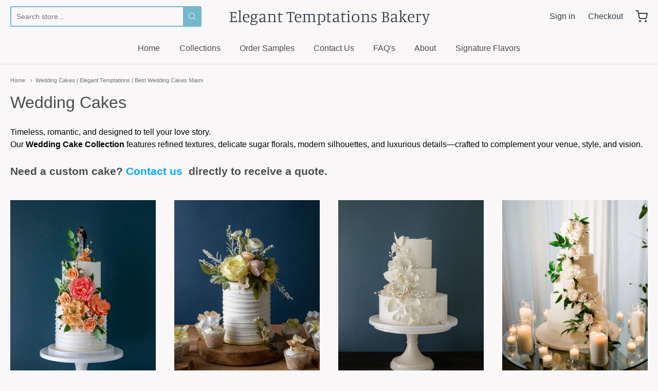

--- FILE ---
content_type: text/html; charset=utf-8
request_url: https://www.eleganttemptations.com/collections/wedding-cakes-miami?page=4
body_size: 36399
content:
<!doctype html>














<!-- Proudly powered by Shopify - https://shopify.com -->

<html class="no-js collection wedding-cakes-elegant-temptations-best-wedding-cakes-miami" lang="en">

  <head>
<meta name="google-site-verification" content="xCyWOSkhnyNMP-2u7MNRf5qTjrU_II_vl-qPxc_ESfY" />
    
    <meta charset="utf-8">
<meta http-equiv="X-UA-Compatible" content="IE=edge,chrome=1">
<meta name="viewport" content="width=device-width, initial-scale=1">

<link rel="canonical" href="https://www.eleganttemptations.com/collections/wedding-cakes-miami?page=4">


  <link rel="shortcut icon" href="//www.eleganttemptations.com/cdn/shop/files/etcakes_logo_Logo_32x32.jpg?v=1707245568" type="image/png">











<title>Wedding Cakes | Elegant Temptations | Best Wedding Cakes Miami - Page 4 | Elegant Temptations Bakery</title>




  <meta name="description" content="Celebrate your big day with a cake that’s uniquely you. Custom designs, luxury flavors, and delivery across South Florida. Start your order today!">


    <meta property="og:site_name" content="Elegant Temptations Bakery">


  <meta property="og:type" content="website">
  <meta property="og:title" content="Wedding Cakes | Elegant Temptations | Best Wedding Cakes Miami">
  <meta property="og:url" content="https://www.eleganttemptations.com/collections/wedding-cakes-miami?page=4">
  <meta property="og:description" content="Celebrate your big day with a cake that’s uniquely you. Custom designs, luxury flavors, and delivery across South Florida. Start your order today!">
  <meta property="og:image" content="http://www.eleganttemptations.com/cdn/shop/collections/wedding-cakes-413057_1200x630.jpg?v=1743484356">
  <meta property="og:image:secure_url" content="https://www.eleganttemptations.com/cdn/shop/collections/wedding-cakes-413057_1200x630.jpg?v=1743484356">
  <meta property="og:image:width" content="1200"/>
  <meta property="og:image:height" content="630"/>



  <meta name="twitter:card" content="summary">







    <link rel="preconnect" href="https://cdn.shopify.com" crossorigin>
    <link rel="preconnect" href="https://fonts.shopify.com" crossorigin>

    







<link rel="preload" as="font" href="//www.eleganttemptations.com/cdn/fonts/manuale/manuale_n3.0baac6564b6ed416af2c179e69ad2689bd829f1a.woff2" type="font/woff2" crossorigin="anonymous"/>


  <link rel="preload" as="font" href="//www.eleganttemptations.com/cdn/fonts/manuale/manuale_n4.3468947ea49e5067c4233072bbe55a2e919c62ea.woff2" type="font/woff2" crossorigin="anonymous"/>



  <link rel="preload" as="font" href="//www.eleganttemptations.com/cdn/fonts/manuale/manuale_i3.8cbe945d7f8e216c7231bccf91cc310dd97f8ab7.woff2" type="font/woff2" crossorigin="anonymous"/>



  <link rel="preload" as="font" href="//www.eleganttemptations.com/cdn/fonts/manuale/manuale_i4.6ecd69f3b0652daedf15f68e0cb888bb5c4a5cb8.woff2" type="font/woff2" crossorigin="anonymous"/>










<link rel="preload" as="font" href="" type="font/woff2" crossorigin="anonymous"/>


  <link rel="preload" as="font" href="" type="font/woff2" crossorigin="anonymous"/>



  <link rel="preload" as="font" href="" type="font/woff2" crossorigin="anonymous"/>



  <link rel="preload" as="font" href="" type="font/woff2" crossorigin="anonymous"/>










<link rel="preload" as="font" href="" type="font/woff2" crossorigin="anonymous"/>


  <link rel="preload" as="font" href="" type="font/woff2" crossorigin="anonymous"/>



  <link rel="preload" as="font" href="" type="font/woff2" crossorigin="anonymous"/>



  <link rel="preload" as="font" href="" type="font/woff2" crossorigin="anonymous"/>


    <style data-shopify>
  :root {
    /* Content */

    --bg_header_color: #f9f7f7;
    --color_header_text: #4f4848;
    --color_content_heading: #484b4f;
    --color_content_text: #030303;
    --color_content_text_light: #4f4848;
    --color_content_text_extra_light: rgba(79, 72, 72, 0.2);
    --color_content_link: #73b7cc;
    --color_content_link_hover: #484b4f;
    --color_content_line: #e1e2e3;
    --bg_content_color: #f9f7f7;

    /* Button */
    --bg_content_button: #73b7cc;
    --bg_content_button_hover: #7ec9e0;
    --color_content_button_text: #ffffff;
    --color_content_button_text_hover: #ffffff;
    --bg_content_button_alpha_05: rgba(115, 183, 204, 0.05);

    /* Top Bar */
    --color_top_bar_text: #e1e2e3;
    --color_top_bar_link: #313a47;
    --color_top_bar_link_hover: #73b7cc;
    --bg_top_bar_color: #f9f7f7;


    /*Main Menu */
    --color_main_menu_link: #4f4848;
    --color_main_menu_link_hover: #73b7cc;
    --color_header_line: #e1e2e3;

    /* Typo */
    --typo_main_menu_dropdown_font_size: 16px;
    --typo_primary_line_height: 1.5;

    /* Footer */
    --color_footer_content_text: #8a9098;
    --color_footer_text: #8a9098;
    --color_footer_link: #8a9098;
    --color_footer_link_hover: #73b7cc;
    --color_footer_content_text_light: #eaebed;
    --color_footer_content_link: #030303;
    --color_footer_content_link_hover: #73b7cc;
    --bg_footer_content_color: #313a47;
    --color_footer_content_heading: #ffffff;
    --color_footer_content_line: #babbbd;
    --bg_footer_color: #313a47;
    --color_footer_text_alpha_25: rgba(138, 144, 152, 0.25);


    /* Misc */
    --bg_sale_sticker_color: #e45f87;
    --color_sale_sticker: #ffffff;
    --color_brand_link: #313a47;


    /* Announcement */
    --color_announcement_bar_text: #babbbd;
    --bg_announcement_bar_color: #313a47;

    /* Sticky Cart */
    --sticky_cart_text: #484b4f;
    --sticky_cart_background: #ffffff;
    --sticky_cart_text_hover: #7f7f7f;

    /* Custom */
    --bg_content_color_alpha_8: rgba(249, 247, 247, 0.8);
    --color_content_link_alpha_08: rgba(115, 183, 204, 0.08);
    --color_content_link_alpha_6: rgba(115, 183, 204, 0.6);
    --color_content_link_alpha_3: rgba(115, 183, 204, 0.3);
    --color_content_link_alpha_2: rgba(115, 183, 204, 0.2);

    /* SVGs */
    --color_content_text_select_alpha_5: url("data:image/svg+xml,%3Csvg xmlns='http://www.w3.org/2000/svg' width='12px' height='7px' fill='rgba(3, 3, 3, 0.5)'%3E%3Cpath d='M0.653526932,0.762448087 C0.292593974,0.341359636 0.455760956,0 1.00247329,0 L10.5044548,0 C11.3304216,0 11.5684948,0.503422737 11.0226426,1.14025025 L6.65352693,6.23755191 C6.29259397,6.65864036 5.71060753,6.66237545 5.34647307,6.23755191 L0.653526932,0.762448087 Z'%3E%3C/path%3E%3C/svg%3E");
    --color_content_text_select: url("data:image/svg+xml,%3Csvg xmlns='http://www.w3.org/2000/svg' width='12px' height='7px' fill='%23030303'%3E%3Cpath d='M0.653526932,0.762448087 C0.292593974,0.341359636 0.455760956,0 1.00247329,0 L10.5044548,0 C11.3304216,0 11.5684948,0.503422737 11.0226426,1.14025025 L6.65352693,6.23755191 C6.29259397,6.65864036 5.71060753,6.66237545 5.34647307,6.23755191 L0.653526932,0.762448087 Z'%3E%3C/path%3E%3C/svg%3E");
    --color_footer_text_select_alpha_25: url("data:image/svg+xml,%3Csvg xmlns='http://www.w3.org/2000/svg' width='12px' height='7px' fill='rgba(138, 144, 152, 0.25)'%3E%3Cpath d='M0.653526932,0.762448087 C0.292593974,0.341359636 0.455760956,0 1.00247329,0 L10.5044548,0 C11.3304216,0 11.5684948,0.503422737 11.0226426,1.14025025 L6.65352693,6.23755191 C6.29259397,6.65864036 5.71060753,6.66237545 5.34647307,6.23755191 L0.653526932,0.762448087 Z'%3E%3C/path%3E%3C/svg%3E");
    --color_footer_text_select: url("data:image/svg+xml,%3Csvg xmlns='http://www.w3.org/2000/svg' width='12px' height='7px' fill='%238a9098'%3E%3Cpath d='M0.653526932,0.762448087 C0.292593974,0.341359636 0.455760956,0 1.00247329,0 L10.5044548,0 C11.3304216,0 11.5684948,0.503422737 11.0226426,1.14025025 L6.65352693,6.23755191 C6.29259397,6.65864036 5.71060753,6.66237545 5.34647307,6.23755191 L0.653526932,0.762448087 Z'%3E%3C/path%3E%3C/svg%3E");


    /* specific colors for Shop Pay Installments Banner */
    --payment-terms-background-color: #f9f7f7;
    /* End Shop Pay Installment Banner */

  }
</style>


    <style id="initial-css">
  *,::after,::before{box-sizing:border-box}
  html {
    box-sizing: border-box;
    height: 100%;
  }
  #loading {
    opacity: 1;
    visibility: visible;
    display: -webkit-box;
    display: -webkit-flex;
    display: -ms-flexbox;
    display: flex;
    -webkit-box-pack: center;
    -webkit-justify-content: center;
    -ms-flex-pack: center;
    justify-content: center;
    -webkit-box-align: center;
    -webkit-align-items: center;
    -ms-flex-align: center;
    align-items: center;
    position: fixed;
    top: 0;
    left: 0;
    width: 100% !important;
    height: 100% !important;
    z-index: 999999;
    background-color: #fff;
  }
  #loading .spinner {
    position: relative;
    width: 40px;
    height: 20px;
  }
  #loading .spinner:before,
  #loading .spinner:after {
    display: inline-block;
    content: "";
    position: absolute;
    left: 0;
    width: 50%;
    height: 100%;
    border-radius: 50%;
    -webkit-animation: spinner-move ease-in-out 0.5s infinite alternate,
      spinner-cover 1s infinite reverse;
    animation: spinner-move ease-in-out 0.5s infinite alternate,
      spinner-cover 1s infinite reverse;
  }
  #loading .spinner:before {
    background-color: var(--color_content_link);
    -webkit-animation-direction: alternate-reverse, normal;
    animation-direction: alternate-reverse, normal;
  }
  #loading .spinner:after {
    background-color: var(--color_content_link_hover);
  }
  @-webkit-keyframes spinner-move {
    to {
      left: 50%;
    }
  }
  @keyframes spinner-move {
    to {
      left: 50%;
    }
  }
  @-webkit-keyframes spinner-cover {
    0%,
    49.9% {
      z-index: 1;
    }
    50.1%,
    to {
      z-index: 0;
    }
  }
  @keyframes spinner-cover {
    0%,
    49.9% {
      z-index: 1;
    }
    50.1%,
    to {
      z-index: 0;
    }
  }

  #shopify-section-header, .shopify-section-group-header-group {
    border-bottom: 1px solid rgba(0,0,0,.08);
  }

  @media screen and (min-width: 640px) {
    .columns.medium-6:last-child {margin-right: 0;}
  }
  @media screen and (min-width: 1024px) {
    .columns.medium-6:last-child {margin-right: 0;}
  }
  /* NORMALIZE.CSS 8.0.1 */
html{line-height:1.15;-webkit-text-size-adjust:100%}body{margin:0}main{display:block}h1{font-size:2em;margin:.67em 0}hr{box-sizing:content-box;height:0;overflow:visible}pre{font-family:monospace,monospace;font-size:1em}a{background-color:transparent}abbr[title]{border-bottom:none;text-decoration:underline;text-decoration:underline dotted}b,strong{font-weight:bolder}code,kbd,samp{font-family:monospace,monospace;font-size:1em}small{font-size:80%}sub,sup{font-size:75%;line-height:0;position:relative;vertical-align:baseline}sub{bottom:-.25em}sup{top:-.5em}img{border-style:none}button,input,optgroup,select,textarea{font-family:inherit;font-size:100%;line-height:1.15;margin:0}button,input{overflow:visible}button,select{text-transform:none}[type=button],[type=reset],[type=submit],button{-webkit-appearance:button}[type=button]::-moz-focus-inner,[type=reset]::-moz-focus-inner,[type=submit]::-moz-focus-inner,button::-moz-focus-inner{border-style:none;padding:0}[type=button]:-moz-focusring,[type=reset]:-moz-focusring,[type=submit]:-moz-focusring,button:-moz-focusring{outline:1px dotted ButtonText}fieldset{padding:.35em .75em .625em}legend{box-sizing:border-box;color:inherit;display:table;max-width:100%;padding:0;white-space:normal}progress{vertical-align:baseline}textarea{overflow:auto}[type=checkbox],[type=radio]{box-sizing:border-box;padding:0}[type=number]::-webkit-inner-spin-button,[type=number]::-webkit-outer-spin-button{height:auto}[type=search]{-webkit-appearance:textfield;outline-offset:-2px}[type=search]::-webkit-search-decoration{-webkit-appearance:none}::-webkit-file-upload-button{-webkit-appearance:button;font:inherit}details{display:block}summary{display:list-item}template{display:none}[hidden]{display:none}
/* FLICKITY 2.2.1 */
.flickity-enabled{position:relative}.flickity-enabled:focus{outline:0}.flickity-viewport{overflow:hidden;position:relative;height:100%}.flickity-slider{position:absolute;width:100%;height:100%}.flickity-enabled.is-draggable{-webkit-tap-highlight-color:transparent;-webkit-user-select:none;-moz-user-select:none;-ms-user-select:none;user-select:none}.flickity-enabled.is-draggable .flickity-viewport{cursor:move;cursor:-webkit-grab;cursor:grab}.flickity-enabled.is-draggable .flickity-viewport.is-pointer-down{cursor:-webkit-grabbing;cursor:grabbing}.flickity-button{position:absolute;background:hsla(0,0%,100%,.75);border:none;color:#333}.flickity-button:hover{background:#fff;cursor:pointer}.flickity-button:focus{outline:0;box-shadow:0 0 0 5px #19f}.flickity-button:active{opacity:.6}.flickity-button:disabled{opacity:.3;cursor:auto;pointer-events:none}.flickity-button-icon{fill:currentColor}.flickity-prev-next-button{top:50%;width:44px;height:44px;border-radius:50%;transform:translateY(-50%)}.flickity-prev-next-button.previous{left:10px}.flickity-prev-next-button.next{right:10px}.flickity-rtl .flickity-prev-next-button.previous{left:auto;right:10px}.flickity-rtl .flickity-prev-next-button.next{right:auto;left:10px}.flickity-prev-next-button .flickity-button-icon{position:absolute;left:20%;top:20%;width:60%;height:60%}.flickity-page-dots{position:absolute;width:100%;bottom:-25px;padding:0;margin:0;list-style:none;text-align:center;line-height:1}.flickity-rtl .flickity-page-dots{direction:rtl}.flickity-page-dots .dot{display:inline-block;width:10px;height:10px;margin:0 8px;background:#333;border-radius:50%;opacity:.25;cursor:pointer}.flickity-page-dots .dot.is-selected{opacity:1}

  .secondary-media-types.image-container-position.aspect__square {
    height: 5.375rem;
  }
  /** Typeahead */
  .typeahead__container * {
      -webkit-box-sizing: border-box;
      box-sizing: border-box;
      outline: 0;
  }
  .typeahead__field {
    color: #555;
  }
  .typeahead__field {
      display: -webkit-box;
      display: -webkit-flex;
      display: -ms-flexbox;
      display: flex;
      position: relative;
      width: 100%;
  }
  .typeahead__query {
    position: relative;
    z-index: 2;
    width: 100%;
  }
  .typeahead__button, .typeahead__filter {
    z-index: 1;
  }
  .typeahead__field .typeahead__hint, .typeahead__field [contenteditable], .typeahead__field input, .typeahead__field textarea {
    display: block;
    width: 100%;
    line-height: 1.25;
    min-height: calc(.5rem * 2 + 1.25rem + 2px);
    padding: .5rem .75rem;
    background: #fff;
    border: 1px solid #ccc;
    border-radius: 2px 0 0 2px;
    -webkit-appearance: none;
    -moz-appearance: none;
    appearance: none;
    -webkit-box-sizing: border-box;
    box-sizing: border-box;
  }
  .typeahead__container button, .typeahead__container input {
    overflow: visible;
  }
  .typeahead__container button, .typeahead__container input, .typeahead__container optgroup, .typeahead__container select, .typeahead__container textarea {
    font: inherit;
    margin: 0;
  }
  [type=search] {
    -webkit-appearance: textfield;
   outline-offset: -2px;
  }
  .typeahead__container input {
    font: inherit;
  }
  .typeahead__container [type=submit], .typeahead__container button {
    -webkit-appearance: button;
  }
  .typeahead__container button {
    display: inline-block;
    margin-bottom: 0;
    text-align: center;
    -ms-touch-action: manipulation;
    touch-action: manipulation;
    cursor: pointer;
    background-color: #fff;
    border: 1px solid #ccc;
    line-height: 1.25;
    padding: .5rem .75rem;
    -webkit-user-select: none;
    -moz-user-select: none;
    -ms-user-select: none;
    user-select: none;
    color: #555;
  }
  .typeahead__container button {
    text-transform: none;
    font: inherit;
    vertical-align: middle;
    white-space: nowrap;
  }
  .typeahead__cancel-button {
    display: none;
    width: 37px;
    height: 40px;
    padding: 7px;
    font-size: 1.25rem;
    line-height: 1;
  }

  .shopify-payment-button__button--hidden {
    display: none!important
  }

  .pricing.lht {
    height: 29px;
  }
</style>


    <link rel="stylesheet" href="//www.eleganttemptations.com/cdn/shop/t/10/assets/theme-vendor.css?v=8065581097027463061721429868" type="text/css" media="print" onload="this.media='all'">
    <link rel="stylesheet" href="//www.eleganttemptations.com/cdn/shop/t/10/assets/theme.css?v=25936811030509496261721429848" type="text/css" media="all" onload="this.media='all'">
    <link rel="stylesheet" href="//www.eleganttemptations.com/cdn/shop/t/10/assets/theme-custom.css?v=117929441783371388631721429869" type="text/css" media="print" onload="this.media='all'">
    <link rel="stylesheet" href="//www.eleganttemptations.com/cdn/shop/t/10/assets/fonts.css?v=135356517922984973071759333685" type="text/css" media="print" onload="this.media='all'">

    <noscript>
      <link rel="stylesheet" href="//www.eleganttemptations.com/cdn/shop/t/10/assets/theme-vendor.css?v=8065581097027463061721429868" type="text/css" media="all">
      <link rel="stylesheet" href="//www.eleganttemptations.com/cdn/shop/t/10/assets/theme.css?v=25936811030509496261721429848" type="text/css" media="all">
      <link rel="stylesheet" href="//www.eleganttemptations.com/cdn/shop/t/10/assets/fonts.css?v=135356517922984973071759333685" type="text/css" media="all">
    </noscript>

    <script>
  document.documentElement.className = document.documentElement.className.replace('no-js', 'js');
  window.addEventListener('DOMContentLoaded', (e) => {
    skupHideSpinner();
    skupSetViewPortForMobile();
  });

  function skupHideSpinner() {
    const loading = document.getElementById('loading');
    if (! loading) {
      return;
    }
    loading.style.opacity = '0';
    loading.style.visibility = 'hidden';
    setTimeout(function () {
      loading.style.display = 'none';
    }, 1000);
  }

  function skupSetViewPortForMobile() {
    /*(function ($) {
      var meta = $('head meta[name="viewport"]');
      $("input, select, textarea").on('touchstart', function() {
        meta.attr('content', 'width=device-width, initial-scale=1, user-scalable=0');
      });
      $("input, select, textarea").on('touchend', function() {
        setTimeout(function () {
          meta.attr('content', 'width=device-width, initial-scale=1, user-scalable=1');
        }, 100);
      });
    }(jQuery.noConflict()));*/
  }
</script>


    <script>
  window.lazySizesConfig = window.lazySizesConfig || {};
  lazySizesConfig.loadMode = 1;
  lazySizesConfig.loadHidden = false;
</script>
<script src="https://cdnjs.cloudflare.com/ajax/libs/lazysizes/4.0.1/plugins/respimg/ls.respimg.min.js" async="async"></script>
<script src="https://cdnjs.cloudflare.com/ajax/libs/lazysizes/4.0.1/plugins/rias/ls.rias.min.js" async="async"></script>
<script src="https://cdnjs.cloudflare.com/ajax/libs/lazysizes/4.0.1/plugins/parent-fit/ls.parent-fit.min.js" async="async"></script>
<script src="https://cdnjs.cloudflare.com/ajax/libs/lazysizes/4.0.1/plugins/bgset/ls.bgset.min.js" async="async"></script>
<script src="https://cdnjs.cloudflare.com/ajax/libs/lazysizes/4.0.1/lazysizes.min.js" async="async"></script>

    




















<script>
  window.Station || (window.Station = {
    App: {
      config: {
        mediumScreen: 640,
        largeScreen: 1024
      }
    },
    Theme: {
      givenName: "Providence OS2(6.0.3)",
      id: 137163702446,
      name: "Providence",
      version: "5.11.10",
      config: {
        search: {
          enableSuggestions: true,
          showVendor: false,
          showPrice: false,
          showUnavailableProducts: "hide",
          enterKeySubmit: true
        },
        product: {
          enableDeepLinking: true,
          enableHighlightAddWhenSale: true,
          enableLightbox: true,
          enableQtyLimit: false,
          enableSelectAnOption: false,
          enableSetVariantFromSecondary: true,
          lightboxImageSize: "master",
          primaryImageSize: "1024x1024",
          showPrimaryImageFirst: false
        },
        mediaQuery: {
          mediumUp: 'screen and (min-width: 768px)',
          small: 'screen and (max-width: 767px)',
        }
      },
      current: {
        article: null,
        cart: {"note":null,"attributes":{},"original_total_price":0,"total_price":0,"total_discount":0,"total_weight":0.0,"item_count":0,"items":[],"requires_shipping":false,"currency":"USD","items_subtotal_price":0,"cart_level_discount_applications":[],"checkout_charge_amount":0},
        collection: {"id":163492528190,"handle":"wedding-cakes-miami","updated_at":"2025-12-16T18:06:31-05:00","published_at":"2020-05-17T15:43:39-04:00","sort_order":"manual","template_suffix":"","published_scope":"global","title":"Wedding Cakes","body_html":"\u003cp data-end=\"348\" data-start=\"107\"\u003eTimeless, romantic, and designed to tell your love story. \u003cbr data-end=\"171\" data-start=\"168\"\u003eOur \u003cstrong data-end=\"202\" data-start=\"175\"\u003eWedding Cake Collection\u003c\/strong\u003e features refined textures, delicate sugar florals, modern silhouettes, and luxurious details—crafted to complement your venue, style, and vision.\u003c\/p\u003e\n\u003ch4\u003e\n\u003cstrong\u003eNeed a custom cake? \u003cspan style=\"color: rgb(0, 170, 255);\"\u003e\u003ca style=\"color: rgb(0, 170, 255);\" title=\"Contact us\" href=\"https:\/\/www.eleganttemptations.com\/pages\/contact-us\"\u003eContact us\u003c\/a\u003e \u003c\/span\u003e\u003c\/strong\u003e\u003cstrong\u003e directly to receive a quote.\u003c\/strong\u003e\n\u003c\/h4\u003e","image":{"created_at":"2021-05-13T19:17:43-04:00","alt":"Miami Wedding Cakes","width":1080,"height":1350,"src":"\/\/www.eleganttemptations.com\/cdn\/shop\/collections\/wedding-cakes-413057.jpg?v=1743484356"}},
        featured_media_id: null,
        featuredImageID: null,
        product: null,
        template: "collection",
        templateType: "collection",
        variant: null,
        players: {
          youtube: {},
          vimeo: {}
        }
      },
      customerLoggedIn: false,
      shop: {
        collectionsCount: 19,
        currency: "USD",
        domain: "www.eleganttemptations.com",
        locale: "en",
        moneyFormat: "${{amount}}",
        moneyWithCurrencyFormat: "${{amount}} USD",
        name: "Elegant Temptations Bakery",
        productsCount: 501,
        url: "https:\/\/www.eleganttemptations.com",
        
        root: "\/"
      },
      routes: {
        predictive_search_url: '/search/suggest'
      },
      i18n: {
        search: {
          suggestions: {
            products: "Products",
            collections: "Collections",
            pages: "Pages",
            articles: "Articles",
          },
          results: {
            show: "Show all results for",
            none: "No results found for"
          }
        },
        cart: {
          itemCount: {
            zero: "0 items",
            one: "1 item",
            other: "{{ count }} items"
          },
          notification: {
            productAdded: "{{ product_title }} has been added to your cart. {{ view_cart_link }}",
            viewCartLink: "View Cart"
          }
        },
        map: {
          errors: {
            addressError: "Error looking up that address",
            addressNoResults: "No results for that address",
            addressQueryLimitHTML: "You have exceeded the Google API usage limit. Consider upgrading to a \u003ca href=\"https:\/\/developers.google.com\/maps\/premium\/usage-limits\"\u003ePremium Plan\u003c\/a\u003e.",
            authErrorHTML: "There was a problem authenticating your Google Maps API Key"
          }
        },
        product: {
          addToCart: "Add to Cart",
          soldOut: "Sold Out",
          unavailable: "Unavailable",
          onSale: "Sale!",
          regularPrice: "Regular price",
          unitPrice: "per",
          unitPriceSeparator: "per"
        },
        a11y: {
          close: "Close"
        }
      }
    }
  });
  window.Station.Theme.current.inventory || (window.Station.Theme.current.inventory = {});
</script>


    <script type="text/javascript" src="//www.eleganttemptations.com/cdn/shop/t/10/assets/theme-vendor.js?v=115272055657488956361721429848" defer="defer"></script>

    <script type="text/javascript" src="/services/javascripts/currencies.js" defer="defer"></script>
    <script type="text/javascript" src="//www.eleganttemptations.com/cdn/shop/t/10/assets/jquery.currencies.min.js?v=60353433255631663501721429848" defer="defer"></script>
    <script type="text/javascript" src="//www.eleganttemptations.com/cdn/shop/t/10/assets/theme.js?v=54387829794081293931721429848" defer="defer"></script>
    <script type="text/javascript" src="//www.eleganttemptations.com/cdn/shop/t/10/assets/theme-custom.js?v=2786494405936754481721429848" defer="defer"></script>

    <script>window.performance && window.performance.mark && window.performance.mark('shopify.content_for_header.start');</script><meta name="facebook-domain-verification" content="qi89dfkjjryv2qsezq7vkbl8xcnzri">
<meta name="google-site-verification" content="xCyWOSkhnyNMP-2u7MNRf5qTjrU_II_vl-qPxc_ESfY">
<meta id="shopify-digital-wallet" name="shopify-digital-wallet" content="/26166394942/digital_wallets/dialog">
<meta name="shopify-checkout-api-token" content="eedb92c7cf9481ec99e0539b08a6b101">
<link rel="alternate" type="application/atom+xml" title="Feed" href="/collections/wedding-cakes-miami.atom" />
<link rel="prev" href="/collections/wedding-cakes-miami?page=3">
<link rel="alternate" type="application/json+oembed" href="https://www.eleganttemptations.com/collections/wedding-cakes-miami.oembed?page=4">
<script async="async" src="/checkouts/internal/preloads.js?locale=en-US"></script>
<script id="apple-pay-shop-capabilities" type="application/json">{"shopId":26166394942,"countryCode":"US","currencyCode":"USD","merchantCapabilities":["supports3DS"],"merchantId":"gid:\/\/shopify\/Shop\/26166394942","merchantName":"Elegant Temptations Bakery","requiredBillingContactFields":["postalAddress","email","phone"],"requiredShippingContactFields":["postalAddress","email","phone"],"shippingType":"shipping","supportedNetworks":["visa","masterCard","amex","discover","elo","jcb"],"total":{"type":"pending","label":"Elegant Temptations Bakery","amount":"1.00"},"shopifyPaymentsEnabled":true,"supportsSubscriptions":true}</script>
<script id="shopify-features" type="application/json">{"accessToken":"eedb92c7cf9481ec99e0539b08a6b101","betas":["rich-media-storefront-analytics"],"domain":"www.eleganttemptations.com","predictiveSearch":true,"shopId":26166394942,"locale":"en"}</script>
<script>var Shopify = Shopify || {};
Shopify.shop = "elegant-temptations-bakery.myshopify.com";
Shopify.locale = "en";
Shopify.currency = {"active":"USD","rate":"1.0"};
Shopify.country = "US";
Shopify.theme = {"name":"Providence OS2(6.0.3)","id":137163702446,"schema_name":"Providence","schema_version":"6.0.3","theme_store_id":587,"role":"main"};
Shopify.theme.handle = "null";
Shopify.theme.style = {"id":null,"handle":null};
Shopify.cdnHost = "www.eleganttemptations.com/cdn";
Shopify.routes = Shopify.routes || {};
Shopify.routes.root = "/";</script>
<script type="module">!function(o){(o.Shopify=o.Shopify||{}).modules=!0}(window);</script>
<script>!function(o){function n(){var o=[];function n(){o.push(Array.prototype.slice.apply(arguments))}return n.q=o,n}var t=o.Shopify=o.Shopify||{};t.loadFeatures=n(),t.autoloadFeatures=n()}(window);</script>
<script id="shop-js-analytics" type="application/json">{"pageType":"collection"}</script>
<script defer="defer" async type="module" src="//www.eleganttemptations.com/cdn/shopifycloud/shop-js/modules/v2/client.init-shop-cart-sync_BT-GjEfc.en.esm.js"></script>
<script defer="defer" async type="module" src="//www.eleganttemptations.com/cdn/shopifycloud/shop-js/modules/v2/chunk.common_D58fp_Oc.esm.js"></script>
<script defer="defer" async type="module" src="//www.eleganttemptations.com/cdn/shopifycloud/shop-js/modules/v2/chunk.modal_xMitdFEc.esm.js"></script>
<script type="module">
  await import("//www.eleganttemptations.com/cdn/shopifycloud/shop-js/modules/v2/client.init-shop-cart-sync_BT-GjEfc.en.esm.js");
await import("//www.eleganttemptations.com/cdn/shopifycloud/shop-js/modules/v2/chunk.common_D58fp_Oc.esm.js");
await import("//www.eleganttemptations.com/cdn/shopifycloud/shop-js/modules/v2/chunk.modal_xMitdFEc.esm.js");

  window.Shopify.SignInWithShop?.initShopCartSync?.({"fedCMEnabled":true,"windoidEnabled":true});

</script>
<script>(function() {
  var isLoaded = false;
  function asyncLoad() {
    if (isLoaded) return;
    isLoaded = true;
    var urls = ["https:\/\/cdn.productcustomizer.com\/storefront\/production-product-customizer-v2.js?shop=elegant-temptations-bakery.myshopify.com","https:\/\/formbuilder.hulkapps.com\/skeletopapp.js?shop=elegant-temptations-bakery.myshopify.com"];
    for (var i = 0; i < urls.length; i++) {
      var s = document.createElement('script');
      s.type = 'text/javascript';
      s.async = true;
      s.src = urls[i];
      var x = document.getElementsByTagName('script')[0];
      x.parentNode.insertBefore(s, x);
    }
  };
  if(window.attachEvent) {
    window.attachEvent('onload', asyncLoad);
  } else {
    window.addEventListener('load', asyncLoad, false);
  }
})();</script>
<script id="__st">var __st={"a":26166394942,"offset":-18000,"reqid":"cc7c1e1f-7ca9-40c5-8052-f2a2699089ea-1769382557","pageurl":"www.eleganttemptations.com\/collections\/wedding-cakes-miami?page=4","u":"2eb17e1e0add","p":"collection","rtyp":"collection","rid":163492528190};</script>
<script>window.ShopifyPaypalV4VisibilityTracking = true;</script>
<script id="captcha-bootstrap">!function(){'use strict';const t='contact',e='account',n='new_comment',o=[[t,t],['blogs',n],['comments',n],[t,'customer']],c=[[e,'customer_login'],[e,'guest_login'],[e,'recover_customer_password'],[e,'create_customer']],r=t=>t.map((([t,e])=>`form[action*='/${t}']:not([data-nocaptcha='true']) input[name='form_type'][value='${e}']`)).join(','),a=t=>()=>t?[...document.querySelectorAll(t)].map((t=>t.form)):[];function s(){const t=[...o],e=r(t);return a(e)}const i='password',u='form_key',d=['recaptcha-v3-token','g-recaptcha-response','h-captcha-response',i],f=()=>{try{return window.sessionStorage}catch{return}},m='__shopify_v',_=t=>t.elements[u];function p(t,e,n=!1){try{const o=window.sessionStorage,c=JSON.parse(o.getItem(e)),{data:r}=function(t){const{data:e,action:n}=t;return t[m]||n?{data:e,action:n}:{data:t,action:n}}(c);for(const[e,n]of Object.entries(r))t.elements[e]&&(t.elements[e].value=n);n&&o.removeItem(e)}catch(o){console.error('form repopulation failed',{error:o})}}const l='form_type',E='cptcha';function T(t){t.dataset[E]=!0}const w=window,h=w.document,L='Shopify',v='ce_forms',y='captcha';let A=!1;((t,e)=>{const n=(g='f06e6c50-85a8-45c8-87d0-21a2b65856fe',I='https://cdn.shopify.com/shopifycloud/storefront-forms-hcaptcha/ce_storefront_forms_captcha_hcaptcha.v1.5.2.iife.js',D={infoText:'Protected by hCaptcha',privacyText:'Privacy',termsText:'Terms'},(t,e,n)=>{const o=w[L][v],c=o.bindForm;if(c)return c(t,g,e,D).then(n);var r;o.q.push([[t,g,e,D],n]),r=I,A||(h.body.append(Object.assign(h.createElement('script'),{id:'captcha-provider',async:!0,src:r})),A=!0)});var g,I,D;w[L]=w[L]||{},w[L][v]=w[L][v]||{},w[L][v].q=[],w[L][y]=w[L][y]||{},w[L][y].protect=function(t,e){n(t,void 0,e),T(t)},Object.freeze(w[L][y]),function(t,e,n,w,h,L){const[v,y,A,g]=function(t,e,n){const i=e?o:[],u=t?c:[],d=[...i,...u],f=r(d),m=r(i),_=r(d.filter((([t,e])=>n.includes(e))));return[a(f),a(m),a(_),s()]}(w,h,L),I=t=>{const e=t.target;return e instanceof HTMLFormElement?e:e&&e.form},D=t=>v().includes(t);t.addEventListener('submit',(t=>{const e=I(t);if(!e)return;const n=D(e)&&!e.dataset.hcaptchaBound&&!e.dataset.recaptchaBound,o=_(e),c=g().includes(e)&&(!o||!o.value);(n||c)&&t.preventDefault(),c&&!n&&(function(t){try{if(!f())return;!function(t){const e=f();if(!e)return;const n=_(t);if(!n)return;const o=n.value;o&&e.removeItem(o)}(t);const e=Array.from(Array(32),(()=>Math.random().toString(36)[2])).join('');!function(t,e){_(t)||t.append(Object.assign(document.createElement('input'),{type:'hidden',name:u})),t.elements[u].value=e}(t,e),function(t,e){const n=f();if(!n)return;const o=[...t.querySelectorAll(`input[type='${i}']`)].map((({name:t})=>t)),c=[...d,...o],r={};for(const[a,s]of new FormData(t).entries())c.includes(a)||(r[a]=s);n.setItem(e,JSON.stringify({[m]:1,action:t.action,data:r}))}(t,e)}catch(e){console.error('failed to persist form',e)}}(e),e.submit())}));const S=(t,e)=>{t&&!t.dataset[E]&&(n(t,e.some((e=>e===t))),T(t))};for(const o of['focusin','change'])t.addEventListener(o,(t=>{const e=I(t);D(e)&&S(e,y())}));const B=e.get('form_key'),M=e.get(l),P=B&&M;t.addEventListener('DOMContentLoaded',(()=>{const t=y();if(P)for(const e of t)e.elements[l].value===M&&p(e,B);[...new Set([...A(),...v().filter((t=>'true'===t.dataset.shopifyCaptcha))])].forEach((e=>S(e,t)))}))}(h,new URLSearchParams(w.location.search),n,t,e,['guest_login'])})(!0,!1)}();</script>
<script integrity="sha256-4kQ18oKyAcykRKYeNunJcIwy7WH5gtpwJnB7kiuLZ1E=" data-source-attribution="shopify.loadfeatures" defer="defer" src="//www.eleganttemptations.com/cdn/shopifycloud/storefront/assets/storefront/load_feature-a0a9edcb.js" crossorigin="anonymous"></script>
<script data-source-attribution="shopify.dynamic_checkout.dynamic.init">var Shopify=Shopify||{};Shopify.PaymentButton=Shopify.PaymentButton||{isStorefrontPortableWallets:!0,init:function(){window.Shopify.PaymentButton.init=function(){};var t=document.createElement("script");t.src="https://www.eleganttemptations.com/cdn/shopifycloud/portable-wallets/latest/portable-wallets.en.js",t.type="module",document.head.appendChild(t)}};
</script>
<script data-source-attribution="shopify.dynamic_checkout.buyer_consent">
  function portableWalletsHideBuyerConsent(e){var t=document.getElementById("shopify-buyer-consent"),n=document.getElementById("shopify-subscription-policy-button");t&&n&&(t.classList.add("hidden"),t.setAttribute("aria-hidden","true"),n.removeEventListener("click",e))}function portableWalletsShowBuyerConsent(e){var t=document.getElementById("shopify-buyer-consent"),n=document.getElementById("shopify-subscription-policy-button");t&&n&&(t.classList.remove("hidden"),t.removeAttribute("aria-hidden"),n.addEventListener("click",e))}window.Shopify?.PaymentButton&&(window.Shopify.PaymentButton.hideBuyerConsent=portableWalletsHideBuyerConsent,window.Shopify.PaymentButton.showBuyerConsent=portableWalletsShowBuyerConsent);
</script>
<script data-source-attribution="shopify.dynamic_checkout.cart.bootstrap">document.addEventListener("DOMContentLoaded",(function(){function t(){return document.querySelector("shopify-accelerated-checkout-cart, shopify-accelerated-checkout")}if(t())Shopify.PaymentButton.init();else{new MutationObserver((function(e,n){t()&&(Shopify.PaymentButton.init(),n.disconnect())})).observe(document.body,{childList:!0,subtree:!0})}}));
</script>
<link id="shopify-accelerated-checkout-styles" rel="stylesheet" media="screen" href="https://www.eleganttemptations.com/cdn/shopifycloud/portable-wallets/latest/accelerated-checkout-backwards-compat.css" crossorigin="anonymous">
<style id="shopify-accelerated-checkout-cart">
        #shopify-buyer-consent {
  margin-top: 1em;
  display: inline-block;
  width: 100%;
}

#shopify-buyer-consent.hidden {
  display: none;
}

#shopify-subscription-policy-button {
  background: none;
  border: none;
  padding: 0;
  text-decoration: underline;
  font-size: inherit;
  cursor: pointer;
}

#shopify-subscription-policy-button::before {
  box-shadow: none;
}

      </style>

<script>window.performance && window.performance.mark && window.performance.mark('shopify.content_for_header.end');</script>
  <!-- BEGIN app block: shopify://apps/zapiet-pickup-delivery/blocks/app-embed/5599aff0-8af1-473a-a372-ecd72a32b4d5 -->









    <style>#storePickupApp {
}</style>




<script type="text/javascript">
    var zapietTranslations = {};

    window.ZapietMethods = {"delivery":{"active":true,"enabled":true,"name":"Delivery","sort":0,"status":{"condition":"price","operator":"morethan","value":100,"enabled":true,"product_conditions":{"enabled":false,"value":"Pickup Only,Shipping Only","enable":false,"property":"tags","hide_button":false}},"button":{"type":"default","default":"","hover":"","active":""}},"pickup":{"active":false,"enabled":true,"name":"Pickup","sort":1,"status":{"condition":"price","operator":"morethan","value":100,"enabled":true,"product_conditions":{"enabled":true,"value":"Delivery Only,Shipping Only","enable":false,"property":"collections","hide_button":false}},"button":{"type":"default","default":"","hover":"","active":""}},"shipping":{"active":false,"enabled":false,"name":"Shipping","sort":1,"status":{"condition":"price","operator":"morethan","value":0,"enabled":true,"product_conditions":{"enabled":false,"value":"Delivery Only,Pickup Only","enable":false,"property":"tags","hide_button":false}},"button":{"type":"default","default":"","hover":"","active":""}}}
    window.ZapietEvent = {
        listen: function(eventKey, callback) {
            if (!this.listeners) {
                this.listeners = [];
            }
            this.listeners.push({
                eventKey: eventKey,
                callback: callback
            });
        },
    };

    

    
        
        var language_settings = {"enable_app":true,"enable_geo_search_for_pickups":false,"pickup_region_filter_enabled":false,"pickup_region_filter_field":null,"currency":"USD","weight_format":"oz","pickup.enable_map":false,"delivery_validation_method":"within_max_radius","base_country_name":"United States","base_country_code":"US","method_display_style":"default","default_method_display_style":"classic","date_format":"l, F j, Y","time_format":"h:i A","week_day_start":"Sun","pickup_address_format":"<span class=\"name\"><strong>{{company_name}}</strong></span><span class=\"address\">{{address_line_1}}<br />{{city}}, {{postal_code}}</span><span class=\"distance\">{{distance}}</span>{{more_information}}","rates_enabled":true,"payment_customization_enabled":false,"distance_format":"mi","enable_delivery_address_autocompletion":false,"enable_delivery_current_location":false,"enable_pickup_address_autocompletion":false,"pickup_date_picker_enabled":true,"pickup_time_picker_enabled":true,"delivery_note_enabled":false,"delivery_note_required":false,"delivery_date_picker_enabled":true,"delivery_time_picker_enabled":true,"shipping.date_picker_enabled":false,"delivery_validate_cart":false,"pickup_validate_cart":false,"gmak":"QUl6YVN5QWNOR0l4NlIxWDBEY3QwdmtuRG0yRE8xZHZ2U2ZWQkdZ","enable_checkout_locale":true,"enable_checkout_url":true,"disable_widget_for_digital_items":false,"disable_widget_for_product_handles":"gift-card","colors":{"widget_active_background_color":null,"widget_active_border_color":null,"widget_active_icon_color":null,"widget_active_text_color":null,"widget_inactive_background_color":null,"widget_inactive_border_color":null,"widget_inactive_icon_color":null,"widget_inactive_text_color":null},"delivery_validator":{"enabled":false,"show_on_page_load":true,"sticky":true},"checkout":{"delivery":{"discount_code":null,"prepopulate_shipping_address":true,"preselect_first_available_time":false},"pickup":{"discount_code":null,"prepopulate_shipping_address":true,"customer_phone_required":false,"preselect_first_location":true,"preselect_first_available_time":true},"shipping":{"discount_code":""}},"day_name_attribute_enabled":false,"methods":{"delivery":{"active":true,"enabled":true,"name":"Delivery","sort":0,"status":{"condition":"price","operator":"morethan","value":100,"enabled":true,"product_conditions":{"enabled":false,"value":"Pickup Only,Shipping Only","enable":false,"property":"tags","hide_button":false}},"button":{"type":"default","default":"","hover":"","active":""}},"pickup":{"active":false,"enabled":true,"name":"Pickup","sort":1,"status":{"condition":"price","operator":"morethan","value":100,"enabled":true,"product_conditions":{"enabled":true,"value":"Delivery Only,Shipping Only","enable":false,"property":"collections","hide_button":false}},"button":{"type":"default","default":"","hover":"","active":""}},"shipping":{"active":false,"enabled":false,"name":"Shipping","sort":1,"status":{"condition":"price","operator":"morethan","value":0,"enabled":true,"product_conditions":{"enabled":false,"value":"Delivery Only,Pickup Only","enable":false,"property":"tags","hide_button":false}},"button":{"type":"default","default":"","hover":"","active":""}}},"translations":{"methods":{"shipping":"Shipping","pickup":"Pickups","delivery":"Delivery"},"calendar":{"january":"January","february":"February","march":"March","april":"April","may":"May","june":"June","july":"July","august":"August","september":"September","october":"October","november":"November","december":"December","sunday":"Sun","monday":"Mon","tuesday":"Tue","wednesday":"Wed","thursday":"Thu","friday":"Fri","saturday":"Sat","today":"","close":"","labelMonthNext":"Next month","labelMonthPrev":"Previous month","labelMonthSelect":"Select a month","labelYearSelect":"Select a year","and":"and","between":"between"},"pickup":{"heading":"Store Pickup","note":"","location_placeholder":"Enter your postal code ...","filter_by_region_placeholder":"Filter by state/province","location_label":"Choose a location.","datepicker_label":"Choose a date and time.","date_time_output":"{{DATE}} at {{TIME}}","datepicker_placeholder":"Choose a date and time.","locations_found":"Please select a pickup location:","no_locations_found":"Sorry, pickup is not available for your selected items.","no_locations_region":"Sorry, pickup is not available in your region.","no_date_time_selected":"Please select a date & time.","checkout_button":"Checkout","could_not_find_location":"Sorry, we could not find your location.","checkout_error":"Please select a date and time for pickup.","more_information":"More information","opening_hours":"Opening hours","dates_not_available":"Sorry, your selected items are not currently available for pickup.","min_order_total":"Minimum order value for pickup is $1.00","min_order_weight":"Minimum order weight for pickup is {{ weight }}","max_order_total":"Maximum order value for pickup is $1.00","max_order_weight":"Maximum order weight for pickup is {{ weight }}","cart_eligibility_error":"Sorry, pickup is not available for your selected items.","location_error":"Please select a pickup location.","preselect_first_available_time":"Select a time","method_not_available":"Not available"},"delivery":{"heading":"Local Delivery","note":"Enter your postal code to check if you are eligible for local delivery:","location_placeholder":"Enter your postal code ...","datepicker_label":"Choose a date and time.","datepicker_placeholder":"Choose a date and time.","date_time_output":"{{DATE}} between {{SLOT_START_TIME}} and {{SLOT_END_TIME}}","available":"Great! You are eligible for delivery.","not_available":"Sorry, delivery is not available in your area.","no_date_time_selected":"Please select a date & time for pickup.","checkout_button":"Checkout","could_not_find_location":"Sorry, we could not find your location.","checkout_error":"Please enter a valid zipcode and select your preferred date and time for delivery.","cart_eligibility_error":"Sorry, delivery is not available for your selected items.","dates_not_available":"Sorry, your selected items are not currently available for delivery.","min_order_total":"Minimum order value for delivery is $1.00","min_order_weight":"Minimum order weight for delivery is {{ weight }}","max_order_total":"Maximum order value for delivery is $1.00","max_order_weight":"Maximum order weight for delivery is {{ weight }}","delivery_validator_prelude":"Do we deliver?","delivery_validator_placeholder":"Enter your postal code ...","delivery_validator_button_label":"Go","delivery_validator_eligible_heading":"Great, we deliver to your area!","delivery_validator_eligible_content":"To start shopping just click the button below","delivery_validator_eligible_button_label":"Continue shopping","delivery_validator_not_eligible_heading":"Sorry, we do not deliver to your area","delivery_validator_not_eligible_content":"You are more then welcome to continue browsing our store","delivery_validator_not_eligible_button_label":"Continue shopping","delivery_validator_error_heading":"An error occured","delivery_validator_error_content":"Sorry, it looks like we have encountered an unexpected error. Please try again.","delivery_validator_error_button_label":"Continue shopping","delivery_note_label":"Please enter delivery instructions (optional)","delivery_note_label_required":"Please enter delivery instructions (required)","delivery_note_error":"Please enter delivery instructions","delivery_validator_eligible_button_link":"#","delivery_validator_not_eligible_button_link":"#","delivery_validator_error_button_link":"#","preselect_first_available_time":"Select a time","method_not_available":"Not available"},"shipping":{"heading":"Shipping","note":"Please click the checkout button to continue.","checkout_button":"Checkout","datepicker_placeholder":"Choose a date.","checkout_error":"Please choose a date for shipping.","min_order_total":"Minimum order value for shipping is $0.00","min_order_weight":"Minimum order weight for shipping is {{ weight }}","max_order_total":"Maximum order value for shipping is $0.00","max_order_weight":"Maximum order weight for shipping is {{ weight }}","cart_eligibility_error":"Sorry, shipping is not available for your selected items."},"widget":{"zapiet_id_error":"There was a problem adding the Zapiet ID to your cart","attributes_error":"There was a problem adding the attributes to your cart"},"product_widget":{"title":"Delivery and pickup options:","pickup_at":"Pickup at {{ location }}","ready_for_collection":"Ready for collection from","on":"on","view_all_stores":"View all stores","pickup_not_available_item":"Pickup not available for this item","delivery_not_available_location":"Delivery not available for {{ postal_code }}","delivered_by":"Delivered by {{ date }}","delivered_today":"Delivered today","change":"Change","tomorrow":"tomorrow","today":"today","delivery_to":"Delivery to {{ postal_code }}","showing_options_for":"Showing options for {{ postal_code }}","modal_heading":"Select a store for pickup","modal_subheading":"Showing stores near {{ postal_code }}","show_opening_hours":"Show opening hours","hide_opening_hours":"Hide opening hours","closed":"Closed","input_placeholder":"Enter your postal code","input_button":"Check","input_error":"Add a postal code to check available delivery and pickup options.","pickup_available":"Pickup available","not_available":"Not available","select":"Select","selected":"Selected","find_a_store":"Find a store"},"shipping_language_code":"en","delivery_language_code":"en-AU","pickup_language_code":"en-CA"},"default_language":"en","region":"us-2","api_region":"api-us","enable_zapiet_id_all_items":false,"widget_restore_state_on_load":false,"draft_orders_enabled":false,"preselect_checkout_method":true,"widget_show_could_not_locate_div_error":true,"checkout_extension_enabled":false,"show_pickup_consent_checkbox":false,"show_delivery_consent_checkbox":false,"subscription_paused":false,"pickup_note_enabled":false,"pickup_note_required":false,"shipping_note_enabled":false,"shipping_note_required":false};
        zapietTranslations["en"] = language_settings.translations;
    

    function initializeZapietApp() {
        var products = [];

        

        window.ZapietCachedSettings = {
            cached_config: {"enable_app":true,"enable_geo_search_for_pickups":false,"pickup_region_filter_enabled":false,"pickup_region_filter_field":null,"currency":"USD","weight_format":"oz","pickup.enable_map":false,"delivery_validation_method":"within_max_radius","base_country_name":"United States","base_country_code":"US","method_display_style":"default","default_method_display_style":"classic","date_format":"l, F j, Y","time_format":"h:i A","week_day_start":"Sun","pickup_address_format":"<span class=\"name\"><strong>{{company_name}}</strong></span><span class=\"address\">{{address_line_1}}<br />{{city}}, {{postal_code}}</span><span class=\"distance\">{{distance}}</span>{{more_information}}","rates_enabled":true,"payment_customization_enabled":false,"distance_format":"mi","enable_delivery_address_autocompletion":false,"enable_delivery_current_location":false,"enable_pickup_address_autocompletion":false,"pickup_date_picker_enabled":true,"pickup_time_picker_enabled":true,"delivery_note_enabled":false,"delivery_note_required":false,"delivery_date_picker_enabled":true,"delivery_time_picker_enabled":true,"shipping.date_picker_enabled":false,"delivery_validate_cart":false,"pickup_validate_cart":false,"gmak":"QUl6YVN5QWNOR0l4NlIxWDBEY3QwdmtuRG0yRE8xZHZ2U2ZWQkdZ","enable_checkout_locale":true,"enable_checkout_url":true,"disable_widget_for_digital_items":false,"disable_widget_for_product_handles":"gift-card","colors":{"widget_active_background_color":null,"widget_active_border_color":null,"widget_active_icon_color":null,"widget_active_text_color":null,"widget_inactive_background_color":null,"widget_inactive_border_color":null,"widget_inactive_icon_color":null,"widget_inactive_text_color":null},"delivery_validator":{"enabled":false,"show_on_page_load":true,"sticky":true},"checkout":{"delivery":{"discount_code":null,"prepopulate_shipping_address":true,"preselect_first_available_time":false},"pickup":{"discount_code":null,"prepopulate_shipping_address":true,"customer_phone_required":false,"preselect_first_location":true,"preselect_first_available_time":true},"shipping":{"discount_code":""}},"day_name_attribute_enabled":false,"methods":{"delivery":{"active":true,"enabled":true,"name":"Delivery","sort":0,"status":{"condition":"price","operator":"morethan","value":100,"enabled":true,"product_conditions":{"enabled":false,"value":"Pickup Only,Shipping Only","enable":false,"property":"tags","hide_button":false}},"button":{"type":"default","default":"","hover":"","active":""}},"pickup":{"active":false,"enabled":true,"name":"Pickup","sort":1,"status":{"condition":"price","operator":"morethan","value":100,"enabled":true,"product_conditions":{"enabled":true,"value":"Delivery Only,Shipping Only","enable":false,"property":"collections","hide_button":false}},"button":{"type":"default","default":"","hover":"","active":""}},"shipping":{"active":false,"enabled":false,"name":"Shipping","sort":1,"status":{"condition":"price","operator":"morethan","value":0,"enabled":true,"product_conditions":{"enabled":false,"value":"Delivery Only,Pickup Only","enable":false,"property":"tags","hide_button":false}},"button":{"type":"default","default":"","hover":"","active":""}}},"translations":{"methods":{"shipping":"Shipping","pickup":"Pickups","delivery":"Delivery"},"calendar":{"january":"January","february":"February","march":"March","april":"April","may":"May","june":"June","july":"July","august":"August","september":"September","october":"October","november":"November","december":"December","sunday":"Sun","monday":"Mon","tuesday":"Tue","wednesday":"Wed","thursday":"Thu","friday":"Fri","saturday":"Sat","today":"","close":"","labelMonthNext":"Next month","labelMonthPrev":"Previous month","labelMonthSelect":"Select a month","labelYearSelect":"Select a year","and":"and","between":"between"},"pickup":{"heading":"Store Pickup","note":"","location_placeholder":"Enter your postal code ...","filter_by_region_placeholder":"Filter by state/province","location_label":"Choose a location.","datepicker_label":"Choose a date and time.","date_time_output":"{{DATE}} at {{TIME}}","datepicker_placeholder":"Choose a date and time.","locations_found":"Please select a pickup location:","no_locations_found":"Sorry, pickup is not available for your selected items.","no_locations_region":"Sorry, pickup is not available in your region.","no_date_time_selected":"Please select a date & time.","checkout_button":"Checkout","could_not_find_location":"Sorry, we could not find your location.","checkout_error":"Please select a date and time for pickup.","more_information":"More information","opening_hours":"Opening hours","dates_not_available":"Sorry, your selected items are not currently available for pickup.","min_order_total":"Minimum order value for pickup is $1.00","min_order_weight":"Minimum order weight for pickup is {{ weight }}","max_order_total":"Maximum order value for pickup is $1.00","max_order_weight":"Maximum order weight for pickup is {{ weight }}","cart_eligibility_error":"Sorry, pickup is not available for your selected items.","location_error":"Please select a pickup location.","preselect_first_available_time":"Select a time","method_not_available":"Not available"},"delivery":{"heading":"Local Delivery","note":"Enter your postal code to check if you are eligible for local delivery:","location_placeholder":"Enter your postal code ...","datepicker_label":"Choose a date and time.","datepicker_placeholder":"Choose a date and time.","date_time_output":"{{DATE}} between {{SLOT_START_TIME}} and {{SLOT_END_TIME}}","available":"Great! You are eligible for delivery.","not_available":"Sorry, delivery is not available in your area.","no_date_time_selected":"Please select a date & time for pickup.","checkout_button":"Checkout","could_not_find_location":"Sorry, we could not find your location.","checkout_error":"Please enter a valid zipcode and select your preferred date and time for delivery.","cart_eligibility_error":"Sorry, delivery is not available for your selected items.","dates_not_available":"Sorry, your selected items are not currently available for delivery.","min_order_total":"Minimum order value for delivery is $1.00","min_order_weight":"Minimum order weight for delivery is {{ weight }}","max_order_total":"Maximum order value for delivery is $1.00","max_order_weight":"Maximum order weight for delivery is {{ weight }}","delivery_validator_prelude":"Do we deliver?","delivery_validator_placeholder":"Enter your postal code ...","delivery_validator_button_label":"Go","delivery_validator_eligible_heading":"Great, we deliver to your area!","delivery_validator_eligible_content":"To start shopping just click the button below","delivery_validator_eligible_button_label":"Continue shopping","delivery_validator_not_eligible_heading":"Sorry, we do not deliver to your area","delivery_validator_not_eligible_content":"You are more then welcome to continue browsing our store","delivery_validator_not_eligible_button_label":"Continue shopping","delivery_validator_error_heading":"An error occured","delivery_validator_error_content":"Sorry, it looks like we have encountered an unexpected error. Please try again.","delivery_validator_error_button_label":"Continue shopping","delivery_note_label":"Please enter delivery instructions (optional)","delivery_note_label_required":"Please enter delivery instructions (required)","delivery_note_error":"Please enter delivery instructions","delivery_validator_eligible_button_link":"#","delivery_validator_not_eligible_button_link":"#","delivery_validator_error_button_link":"#","preselect_first_available_time":"Select a time","method_not_available":"Not available"},"shipping":{"heading":"Shipping","note":"Please click the checkout button to continue.","checkout_button":"Checkout","datepicker_placeholder":"Choose a date.","checkout_error":"Please choose a date for shipping.","min_order_total":"Minimum order value for shipping is $0.00","min_order_weight":"Minimum order weight for shipping is {{ weight }}","max_order_total":"Maximum order value for shipping is $0.00","max_order_weight":"Maximum order weight for shipping is {{ weight }}","cart_eligibility_error":"Sorry, shipping is not available for your selected items."},"widget":{"zapiet_id_error":"There was a problem adding the Zapiet ID to your cart","attributes_error":"There was a problem adding the attributes to your cart"},"product_widget":{"title":"Delivery and pickup options:","pickup_at":"Pickup at {{ location }}","ready_for_collection":"Ready for collection from","on":"on","view_all_stores":"View all stores","pickup_not_available_item":"Pickup not available for this item","delivery_not_available_location":"Delivery not available for {{ postal_code }}","delivered_by":"Delivered by {{ date }}","delivered_today":"Delivered today","change":"Change","tomorrow":"tomorrow","today":"today","delivery_to":"Delivery to {{ postal_code }}","showing_options_for":"Showing options for {{ postal_code }}","modal_heading":"Select a store for pickup","modal_subheading":"Showing stores near {{ postal_code }}","show_opening_hours":"Show opening hours","hide_opening_hours":"Hide opening hours","closed":"Closed","input_placeholder":"Enter your postal code","input_button":"Check","input_error":"Add a postal code to check available delivery and pickup options.","pickup_available":"Pickup available","not_available":"Not available","select":"Select","selected":"Selected","find_a_store":"Find a store"},"shipping_language_code":"en","delivery_language_code":"en-AU","pickup_language_code":"en-CA"},"default_language":"en","region":"us-2","api_region":"api-us","enable_zapiet_id_all_items":false,"widget_restore_state_on_load":false,"draft_orders_enabled":false,"preselect_checkout_method":true,"widget_show_could_not_locate_div_error":true,"checkout_extension_enabled":false,"show_pickup_consent_checkbox":false,"show_delivery_consent_checkbox":false,"subscription_paused":false,"pickup_note_enabled":false,"pickup_note_required":false,"shipping_note_enabled":false,"shipping_note_required":false},
            shop_identifier: 'elegant-temptations-bakery.myshopify.com',
            language_code: 'en',
            checkout_url: '/cart',
            products: products,
            translations: zapietTranslations,
            customer: {
                first_name: '',
                last_name: '',
                company: '',
                address1: '',
                address2: '',
                city: '',
                province: '',
                country: '',
                zip: '',
                phone: '',
                tags: null
            }
        }

        window.Zapiet.start(window.ZapietCachedSettings, true);

        
            window.ZapietEvent.listen('widget_loaded', function() {
                // Custom JavaScript
            });
        
    }

    function loadZapietStyles(href) {
        var ss = document.createElement("link");
        ss.type = "text/css";
        ss.rel = "stylesheet";
        ss.media = "all";
        ss.href = href;
        document.getElementsByTagName("head")[0].appendChild(ss);
    }

    
        loadZapietStyles("https://cdn.shopify.com/extensions/019be05a-52b6-7172-887e-e7eb0fc23ad3/zapiet-pickup-delivery-1073/assets/storepickup.css");
        var zapietLoadScripts = {
            vendor: true,
            storepickup: true,
            pickup: true,
            delivery: true,
            shipping: false,
            pickup_map: false,
            validator: false
        };

        function zapietScriptLoaded(key) {
            zapietLoadScripts[key] = false;
            if (!Object.values(zapietLoadScripts).includes(true)) {
                initializeZapietApp();
            }
        }
    
</script>




    <script type="module" src="https://cdn.shopify.com/extensions/019be05a-52b6-7172-887e-e7eb0fc23ad3/zapiet-pickup-delivery-1073/assets/vendor.js" onload="zapietScriptLoaded('vendor')" defer></script>
    <script type="module" src="https://cdn.shopify.com/extensions/019be05a-52b6-7172-887e-e7eb0fc23ad3/zapiet-pickup-delivery-1073/assets/storepickup.js" onload="zapietScriptLoaded('storepickup')" defer></script>

    

    
        <script type="module" src="https://cdn.shopify.com/extensions/019be05a-52b6-7172-887e-e7eb0fc23ad3/zapiet-pickup-delivery-1073/assets/pickup.js" onload="zapietScriptLoaded('pickup')" defer></script>
    

    
        <script type="module" src="https://cdn.shopify.com/extensions/019be05a-52b6-7172-887e-e7eb0fc23ad3/zapiet-pickup-delivery-1073/assets/delivery.js" onload="zapietScriptLoaded('delivery')" defer></script>
    

    

    


<!-- END app block --><!-- BEGIN app block: shopify://apps/hulk-form-builder/blocks/app-embed/b6b8dd14-356b-4725-a4ed-77232212b3c3 --><!-- BEGIN app snippet: hulkapps-formbuilder-theme-ext --><script type="text/javascript">
  
  if (typeof window.formbuilder_customer != "object") {
        window.formbuilder_customer = {}
  }

  window.hulkFormBuilder = {
    form_data: {},
    shop_data: {"shop_SUiEC4oSLc2DxDlIHPtKdQ":{"shop_uuid":"SUiEC4oSLc2DxDlIHPtKdQ","shop_timezone":"America\/New_York","shop_id":55355,"shop_is_after_submit_enabled":true,"shop_shopify_plan":"Basic","shop_shopify_domain":"elegant-temptations-bakery.myshopify.com","shop_created_at":"2021-08-15T18:11:07.859-05:00","is_skip_metafield":false,"shop_deleted":false,"shop_disabled":false}},
    settings_data: {"shop_settings":{"shop_customise_msgs":[],"default_customise_msgs":{"is_required":"is required","thank_you":"Thank you! The form was submitted successfully.","processing":"Processing...","valid_data":"Please provide valid data","valid_email":"Provide valid email format","valid_tags":"HTML Tags are not allowed","valid_phone":"Provide valid phone number","valid_captcha":"Please provide valid captcha response","valid_url":"Provide valid URL","only_number_alloud":"Provide valid number in","number_less":"must be less than","number_more":"must be more than","image_must_less":"Image must be less than 20MB","image_number":"Images allowed","image_extension":"Invalid extension! Please provide image file","error_image_upload":"Error in image upload. Please try again.","error_file_upload":"Error in file upload. Please try again.","your_response":"Your response","error_form_submit":"Error occur.Please try again after sometime.","email_submitted":"Form with this email is already submitted","invalid_email_by_zerobounce":"The email address you entered appears to be invalid. Please check it and try again.","download_file":"Download file","card_details_invalid":"Your card details are invalid","card_details":"Card details","please_enter_card_details":"Please enter card details","card_number":"Card number","exp_mm":"Exp MM","exp_yy":"Exp YY","crd_cvc":"CVV","payment_value":"Payment amount","please_enter_payment_amount":"Please enter payment amount","address1":"Address line 1","address2":"Address line 2","city":"City","province":"Province","zipcode":"Zip code","country":"Country","blocked_domain":"This form does not accept addresses from","file_must_less":"File must be less than 20MB","file_extension":"Invalid extension! Please provide file","only_file_number_alloud":"files allowed","previous":"Previous","next":"Next","must_have_a_input":"Please enter at least one field.","please_enter_required_data":"Please enter required data","atleast_one_special_char":"Include at least one special character","atleast_one_lowercase_char":"Include at least one lowercase character","atleast_one_uppercase_char":"Include at least one uppercase character","atleast_one_number":"Include at least one number","must_have_8_chars":"Must have 8 characters long","be_between_8_and_12_chars":"Be between 8 and 12 characters long","please_select":"Please Select","phone_submitted":"Form with this phone number is already submitted","user_res_parse_error":"Error while submitting the form","valid_same_values":"values must be same","product_choice_clear_selection":"Clear Selection","picture_choice_clear_selection":"Clear Selection","remove_all_for_file_image_upload":"Remove All","invalid_file_type_for_image_upload":"You can't upload files of this type.","invalid_file_type_for_signature_upload":"You can't upload files of this type.","max_files_exceeded_for_file_upload":"You can not upload any more files.","max_files_exceeded_for_image_upload":"You can not upload any more files.","file_already_exist":"File already uploaded","max_limit_exceed":"You have added the maximum number of text fields.","cancel_upload_for_file_upload":"Cancel upload","cancel_upload_for_image_upload":"Cancel upload","cancel_upload_for_signature_upload":"Cancel upload"},"shop_blocked_domains":[]}},
    features_data: {"shop_plan_features":{"shop_plan_features":["unlimited-forms","full-design-customization","export-form-submissions","multiple-recipients-for-form-submissions","multiple-admin-notifications","enable-captcha","unlimited-file-uploads","save-submitted-form-data","set-auto-response-message","conditional-logic","form-banner","save-as-draft-facility","include-user-response-in-admin-email","disable-form-submission","mail-platform-integration","stripe-payment-integration","pre-built-templates","create-customer-account-on-shopify","google-analytics-3-by-tracking-id","facebook-pixel-id","bing-uet-pixel-id","advanced-js","advanced-css","api-available","customize-form-message","hidden-field","restrict-from-submissions-per-one-user","utm-tracking","ratings","privacy-notices","heading","paragraph","shopify-flow-trigger","domain-setup","block-domain","address","html-code","form-schedule","after-submit-script","customize-form-scrolling","on-form-submission-record-the-referrer-url","password","duplicate-the-forms","include-user-response-in-auto-responder-email","elements-add-ons","admin-and-auto-responder-email-with-tokens","email-export","premium-support","google-analytics-4-by-measurement-id","google-ads-for-tracking-conversion","validation-field","file-upload","load_form_as_popup","advanced_conditional_logic"]}},
    shop: null,
    shop_id: null,
    plan_features: null,
    validateDoubleQuotes: false,
    assets: {
      extraFunctions: "https://cdn.shopify.com/extensions/019bb5ee-ec40-7527-955d-c1b8751eb060/form-builder-by-hulkapps-50/assets/extra-functions.js",
      extraStyles: "https://cdn.shopify.com/extensions/019bb5ee-ec40-7527-955d-c1b8751eb060/form-builder-by-hulkapps-50/assets/extra-styles.css",
      bootstrapStyles: "https://cdn.shopify.com/extensions/019bb5ee-ec40-7527-955d-c1b8751eb060/form-builder-by-hulkapps-50/assets/theme-app-extension-bootstrap.css"
    },
    translations: {
      htmlTagNotAllowed: "HTML Tags are not allowed",
      sqlQueryNotAllowed: "SQL Queries are not allowed",
      doubleQuoteNotAllowed: "Double quotes are not allowed",
      vorwerkHttpWwwNotAllowed: "The words \u0026#39;http\u0026#39; and \u0026#39;www\u0026#39; are not allowed. Please remove them and try again.",
      maxTextFieldsReached: "You have added the maximum number of text fields.",
      avoidNegativeWords: "Avoid negative words: Don\u0026#39;t use negative words in your contact message.",
      customDesignOnly: "This form is for custom designs requests. For general inquiries please contact our team at info@stagheaddesigns.com",
      zerobounceApiErrorMsg: "We couldn\u0026#39;t verify your email due to a technical issue. Please try again later.",
    }

  }

  

  window.FbThemeAppExtSettingsHash = {}
  
</script><!-- END app snippet --><!-- END app block --><script src="https://cdn.shopify.com/extensions/019bb5ee-ec40-7527-955d-c1b8751eb060/form-builder-by-hulkapps-50/assets/form-builder-script.js" type="text/javascript" defer="defer"></script>
<link href="https://monorail-edge.shopifysvc.com" rel="dns-prefetch">
<script>(function(){if ("sendBeacon" in navigator && "performance" in window) {try {var session_token_from_headers = performance.getEntriesByType('navigation')[0].serverTiming.find(x => x.name == '_s').description;} catch {var session_token_from_headers = undefined;}var session_cookie_matches = document.cookie.match(/_shopify_s=([^;]*)/);var session_token_from_cookie = session_cookie_matches && session_cookie_matches.length === 2 ? session_cookie_matches[1] : "";var session_token = session_token_from_headers || session_token_from_cookie || "";function handle_abandonment_event(e) {var entries = performance.getEntries().filter(function(entry) {return /monorail-edge.shopifysvc.com/.test(entry.name);});if (!window.abandonment_tracked && entries.length === 0) {window.abandonment_tracked = true;var currentMs = Date.now();var navigation_start = performance.timing.navigationStart;var payload = {shop_id: 26166394942,url: window.location.href,navigation_start,duration: currentMs - navigation_start,session_token,page_type: "collection"};window.navigator.sendBeacon("https://monorail-edge.shopifysvc.com/v1/produce", JSON.stringify({schema_id: "online_store_buyer_site_abandonment/1.1",payload: payload,metadata: {event_created_at_ms: currentMs,event_sent_at_ms: currentMs}}));}}window.addEventListener('pagehide', handle_abandonment_event);}}());</script>
<script id="web-pixels-manager-setup">(function e(e,d,r,n,o){if(void 0===o&&(o={}),!Boolean(null===(a=null===(i=window.Shopify)||void 0===i?void 0:i.analytics)||void 0===a?void 0:a.replayQueue)){var i,a;window.Shopify=window.Shopify||{};var t=window.Shopify;t.analytics=t.analytics||{};var s=t.analytics;s.replayQueue=[],s.publish=function(e,d,r){return s.replayQueue.push([e,d,r]),!0};try{self.performance.mark("wpm:start")}catch(e){}var l=function(){var e={modern:/Edge?\/(1{2}[4-9]|1[2-9]\d|[2-9]\d{2}|\d{4,})\.\d+(\.\d+|)|Firefox\/(1{2}[4-9]|1[2-9]\d|[2-9]\d{2}|\d{4,})\.\d+(\.\d+|)|Chrom(ium|e)\/(9{2}|\d{3,})\.\d+(\.\d+|)|(Maci|X1{2}).+ Version\/(15\.\d+|(1[6-9]|[2-9]\d|\d{3,})\.\d+)([,.]\d+|)( \(\w+\)|)( Mobile\/\w+|) Safari\/|Chrome.+OPR\/(9{2}|\d{3,})\.\d+\.\d+|(CPU[ +]OS|iPhone[ +]OS|CPU[ +]iPhone|CPU IPhone OS|CPU iPad OS)[ +]+(15[._]\d+|(1[6-9]|[2-9]\d|\d{3,})[._]\d+)([._]\d+|)|Android:?[ /-](13[3-9]|1[4-9]\d|[2-9]\d{2}|\d{4,})(\.\d+|)(\.\d+|)|Android.+Firefox\/(13[5-9]|1[4-9]\d|[2-9]\d{2}|\d{4,})\.\d+(\.\d+|)|Android.+Chrom(ium|e)\/(13[3-9]|1[4-9]\d|[2-9]\d{2}|\d{4,})\.\d+(\.\d+|)|SamsungBrowser\/([2-9]\d|\d{3,})\.\d+/,legacy:/Edge?\/(1[6-9]|[2-9]\d|\d{3,})\.\d+(\.\d+|)|Firefox\/(5[4-9]|[6-9]\d|\d{3,})\.\d+(\.\d+|)|Chrom(ium|e)\/(5[1-9]|[6-9]\d|\d{3,})\.\d+(\.\d+|)([\d.]+$|.*Safari\/(?![\d.]+ Edge\/[\d.]+$))|(Maci|X1{2}).+ Version\/(10\.\d+|(1[1-9]|[2-9]\d|\d{3,})\.\d+)([,.]\d+|)( \(\w+\)|)( Mobile\/\w+|) Safari\/|Chrome.+OPR\/(3[89]|[4-9]\d|\d{3,})\.\d+\.\d+|(CPU[ +]OS|iPhone[ +]OS|CPU[ +]iPhone|CPU IPhone OS|CPU iPad OS)[ +]+(10[._]\d+|(1[1-9]|[2-9]\d|\d{3,})[._]\d+)([._]\d+|)|Android:?[ /-](13[3-9]|1[4-9]\d|[2-9]\d{2}|\d{4,})(\.\d+|)(\.\d+|)|Mobile Safari.+OPR\/([89]\d|\d{3,})\.\d+\.\d+|Android.+Firefox\/(13[5-9]|1[4-9]\d|[2-9]\d{2}|\d{4,})\.\d+(\.\d+|)|Android.+Chrom(ium|e)\/(13[3-9]|1[4-9]\d|[2-9]\d{2}|\d{4,})\.\d+(\.\d+|)|Android.+(UC? ?Browser|UCWEB|U3)[ /]?(15\.([5-9]|\d{2,})|(1[6-9]|[2-9]\d|\d{3,})\.\d+)\.\d+|SamsungBrowser\/(5\.\d+|([6-9]|\d{2,})\.\d+)|Android.+MQ{2}Browser\/(14(\.(9|\d{2,})|)|(1[5-9]|[2-9]\d|\d{3,})(\.\d+|))(\.\d+|)|K[Aa][Ii]OS\/(3\.\d+|([4-9]|\d{2,})\.\d+)(\.\d+|)/},d=e.modern,r=e.legacy,n=navigator.userAgent;return n.match(d)?"modern":n.match(r)?"legacy":"unknown"}(),u="modern"===l?"modern":"legacy",c=(null!=n?n:{modern:"",legacy:""})[u],f=function(e){return[e.baseUrl,"/wpm","/b",e.hashVersion,"modern"===e.buildTarget?"m":"l",".js"].join("")}({baseUrl:d,hashVersion:r,buildTarget:u}),m=function(e){var d=e.version,r=e.bundleTarget,n=e.surface,o=e.pageUrl,i=e.monorailEndpoint;return{emit:function(e){var a=e.status,t=e.errorMsg,s=(new Date).getTime(),l=JSON.stringify({metadata:{event_sent_at_ms:s},events:[{schema_id:"web_pixels_manager_load/3.1",payload:{version:d,bundle_target:r,page_url:o,status:a,surface:n,error_msg:t},metadata:{event_created_at_ms:s}}]});if(!i)return console&&console.warn&&console.warn("[Web Pixels Manager] No Monorail endpoint provided, skipping logging."),!1;try{return self.navigator.sendBeacon.bind(self.navigator)(i,l)}catch(e){}var u=new XMLHttpRequest;try{return u.open("POST",i,!0),u.setRequestHeader("Content-Type","text/plain"),u.send(l),!0}catch(e){return console&&console.warn&&console.warn("[Web Pixels Manager] Got an unhandled error while logging to Monorail."),!1}}}}({version:r,bundleTarget:l,surface:e.surface,pageUrl:self.location.href,monorailEndpoint:e.monorailEndpoint});try{o.browserTarget=l,function(e){var d=e.src,r=e.async,n=void 0===r||r,o=e.onload,i=e.onerror,a=e.sri,t=e.scriptDataAttributes,s=void 0===t?{}:t,l=document.createElement("script"),u=document.querySelector("head"),c=document.querySelector("body");if(l.async=n,l.src=d,a&&(l.integrity=a,l.crossOrigin="anonymous"),s)for(var f in s)if(Object.prototype.hasOwnProperty.call(s,f))try{l.dataset[f]=s[f]}catch(e){}if(o&&l.addEventListener("load",o),i&&l.addEventListener("error",i),u)u.appendChild(l);else{if(!c)throw new Error("Did not find a head or body element to append the script");c.appendChild(l)}}({src:f,async:!0,onload:function(){if(!function(){var e,d;return Boolean(null===(d=null===(e=window.Shopify)||void 0===e?void 0:e.analytics)||void 0===d?void 0:d.initialized)}()){var d=window.webPixelsManager.init(e)||void 0;if(d){var r=window.Shopify.analytics;r.replayQueue.forEach((function(e){var r=e[0],n=e[1],o=e[2];d.publishCustomEvent(r,n,o)})),r.replayQueue=[],r.publish=d.publishCustomEvent,r.visitor=d.visitor,r.initialized=!0}}},onerror:function(){return m.emit({status:"failed",errorMsg:"".concat(f," has failed to load")})},sri:function(e){var d=/^sha384-[A-Za-z0-9+/=]+$/;return"string"==typeof e&&d.test(e)}(c)?c:"",scriptDataAttributes:o}),m.emit({status:"loading"})}catch(e){m.emit({status:"failed",errorMsg:(null==e?void 0:e.message)||"Unknown error"})}}})({shopId: 26166394942,storefrontBaseUrl: "https://www.eleganttemptations.com",extensionsBaseUrl: "https://extensions.shopifycdn.com/cdn/shopifycloud/web-pixels-manager",monorailEndpoint: "https://monorail-edge.shopifysvc.com/unstable/produce_batch",surface: "storefront-renderer",enabledBetaFlags: ["2dca8a86"],webPixelsConfigList: [{"id":"1028096174","configuration":"{\"pixel_id\":\"232162281938971\",\"pixel_type\":\"facebook_pixel\"}","eventPayloadVersion":"v1","runtimeContext":"OPEN","scriptVersion":"ca16bc87fe92b6042fbaa3acc2fbdaa6","type":"APP","apiClientId":2329312,"privacyPurposes":["ANALYTICS","MARKETING","SALE_OF_DATA"],"dataSharingAdjustments":{"protectedCustomerApprovalScopes":["read_customer_address","read_customer_email","read_customer_name","read_customer_personal_data","read_customer_phone"]}},{"id":"1025376430","configuration":"{\"url\":\"https:\/\/events.v3.realtimestack.com\",\"shop\":\"elegant-temptations-bakery.myshopify.com\"}","eventPayloadVersion":"v1","runtimeContext":"STRICT","scriptVersion":"7aef80adf178fd3515c5d827e2589d34","type":"APP","apiClientId":4759791,"privacyPurposes":["ANALYTICS","MARKETING","SALE_OF_DATA"],"dataSharingAdjustments":{"protectedCustomerApprovalScopes":["read_customer_personal_data"]}},{"id":"819462318","configuration":"{\"config\":\"{\\\"google_tag_ids\\\":[\\\"G-Q6ZHEMPPSB\\\",\\\"AW-1066610043\\\",\\\"GT-PBS3P23M\\\"],\\\"target_country\\\":\\\"ZZ\\\",\\\"gtag_events\\\":[{\\\"type\\\":\\\"search\\\",\\\"action_label\\\":[\\\"G-Q6ZHEMPPSB\\\",\\\"AW-1066610043\\\/xExyCIrIp7QaEPvazPwD\\\",\\\"AW-1066610043\\\"]},{\\\"type\\\":\\\"begin_checkout\\\",\\\"action_label\\\":[\\\"G-Q6ZHEMPPSB\\\",\\\"AW-1066610043\\\/z_pbCIbHp7QaEPvazPwD\\\",\\\"AW-1066610043\\\"]},{\\\"type\\\":\\\"view_item\\\",\\\"action_label\\\":[\\\"G-Q6ZHEMPPSB\\\",\\\"AW-1066610043\\\/SDmoCI_Hp7QaEPvazPwD\\\",\\\"MC-JN2VKHCD0Y\\\",\\\"AW-1066610043\\\"]},{\\\"type\\\":\\\"purchase\\\",\\\"action_label\\\":[\\\"G-Q6ZHEMPPSB\\\",\\\"AW-1066610043\\\/OplMCIPHp7QaEPvazPwD\\\",\\\"MC-JN2VKHCD0Y\\\",\\\"AW-1066610043\\\"]},{\\\"type\\\":\\\"page_view\\\",\\\"action_label\\\":[\\\"G-Q6ZHEMPPSB\\\",\\\"AW-1066610043\\\/057OCIzHp7QaEPvazPwD\\\",\\\"MC-JN2VKHCD0Y\\\",\\\"AW-1066610043\\\"]},{\\\"type\\\":\\\"add_payment_info\\\",\\\"action_label\\\":[\\\"G-Q6ZHEMPPSB\\\",\\\"AW-1066610043\\\/6KRlCI3Ip7QaEPvazPwD\\\",\\\"AW-1066610043\\\"]},{\\\"type\\\":\\\"add_to_cart\\\",\\\"action_label\\\":[\\\"G-Q6ZHEMPPSB\\\",\\\"AW-1066610043\\\/7IxeCInHp7QaEPvazPwD\\\",\\\"AW-1066610043\\\"]}],\\\"enable_monitoring_mode\\\":false}\"}","eventPayloadVersion":"v1","runtimeContext":"OPEN","scriptVersion":"b2a88bafab3e21179ed38636efcd8a93","type":"APP","apiClientId":1780363,"privacyPurposes":[],"dataSharingAdjustments":{"protectedCustomerApprovalScopes":["read_customer_address","read_customer_email","read_customer_name","read_customer_personal_data","read_customer_phone"]}},{"id":"53477550","eventPayloadVersion":"v1","runtimeContext":"LAX","scriptVersion":"1","type":"CUSTOM","privacyPurposes":["MARKETING"],"name":"Meta pixel (migrated)"},{"id":"shopify-app-pixel","configuration":"{}","eventPayloadVersion":"v1","runtimeContext":"STRICT","scriptVersion":"0450","apiClientId":"shopify-pixel","type":"APP","privacyPurposes":["ANALYTICS","MARKETING"]},{"id":"shopify-custom-pixel","eventPayloadVersion":"v1","runtimeContext":"LAX","scriptVersion":"0450","apiClientId":"shopify-pixel","type":"CUSTOM","privacyPurposes":["ANALYTICS","MARKETING"]}],isMerchantRequest: false,initData: {"shop":{"name":"Elegant Temptations Bakery","paymentSettings":{"currencyCode":"USD"},"myshopifyDomain":"elegant-temptations-bakery.myshopify.com","countryCode":"US","storefrontUrl":"https:\/\/www.eleganttemptations.com"},"customer":null,"cart":null,"checkout":null,"productVariants":[],"purchasingCompany":null},},"https://www.eleganttemptations.com/cdn","fcfee988w5aeb613cpc8e4bc33m6693e112",{"modern":"","legacy":""},{"shopId":"26166394942","storefrontBaseUrl":"https:\/\/www.eleganttemptations.com","extensionBaseUrl":"https:\/\/extensions.shopifycdn.com\/cdn\/shopifycloud\/web-pixels-manager","surface":"storefront-renderer","enabledBetaFlags":"[\"2dca8a86\"]","isMerchantRequest":"false","hashVersion":"fcfee988w5aeb613cpc8e4bc33m6693e112","publish":"custom","events":"[[\"page_viewed\",{}],[\"collection_viewed\",{\"collection\":{\"id\":\"163492528190\",\"title\":\"Wedding Cakes\",\"productVariants\":[{\"price\":{\"amount\":675.0,\"currencyCode\":\"USD\"},\"product\":{\"title\":\"Just Peachy\",\"vendor\":\"Elegant Temptations Bakery\",\"id\":\"8031474811054\",\"untranslatedTitle\":\"Just Peachy\",\"url\":\"\/products\/just-peachy\",\"type\":\"\"},\"id\":\"44108852854958\",\"image\":{\"src\":\"\/\/www.eleganttemptations.com\/cdn\/shop\/files\/Miamiweddingcakes_9810copy.jpg?v=1690898326\"},\"sku\":null,\"title\":\"Default Title\",\"untranslatedTitle\":\"Default Title\"},{\"price\":{\"amount\":195.0,\"currencyCode\":\"USD\"},\"product\":{\"title\":\"Simple Affair\",\"vendor\":\"Elegant Temptations Bakery\",\"id\":\"4738622128190\",\"untranslatedTitle\":\"Simple Affair\",\"url\":\"\/products\/simple-affair\",\"type\":\"\"},\"id\":\"32495578611774\",\"image\":{\"src\":\"\/\/www.eleganttemptations.com\/cdn\/shop\/products\/simple-affair-elegant-temptations-bakery-930664.jpg?v=1630110958\"},\"sku\":\"\",\"title\":\"Default Title\",\"untranslatedTitle\":\"Default Title\"},{\"price\":{\"amount\":850.0,\"currencyCode\":\"USD\"},\"product\":{\"title\":\"Pure Petals\",\"vendor\":\"Elegant Temptations Bakery\",\"id\":\"6082279047342\",\"untranslatedTitle\":\"Pure Petals\",\"url\":\"\/products\/buttercream-blossom\",\"type\":\"\"},\"id\":\"37551661318318\",\"image\":{\"src\":\"\/\/www.eleganttemptations.com\/cdn\/shop\/products\/buttercream-blossom-elegant-temptations-bakery-728388.jpg?v=1630114549\"},\"sku\":\"\",\"title\":\"Default Title\",\"untranslatedTitle\":\"Default Title\"},{\"price\":{\"amount\":1600.0,\"currencyCode\":\"USD\"},\"product\":{\"title\":\"Classic Romance\",\"vendor\":\"Elegant Temptations Bakery\",\"id\":\"6075048198318\",\"untranslatedTitle\":\"Classic Romance\",\"url\":\"\/products\/traditional\",\"type\":\"\"},\"id\":\"37522632147118\",\"image\":{\"src\":\"\/\/www.eleganttemptations.com\/cdn\/shop\/products\/traditional-elegant-temptations-bakery-832202.jpg?v=1630110771\"},\"sku\":\"\",\"title\":\"Default Title\",\"untranslatedTitle\":\"Default Title\"},{\"price\":{\"amount\":700.0,\"currencyCode\":\"USD\"},\"product\":{\"title\":\"Peony Garden\",\"vendor\":\"Elegant Temptations Bakery\",\"id\":\"6158343045294\",\"untranslatedTitle\":\"Peony Garden\",\"url\":\"\/products\/peony-garden\",\"type\":\"\"},\"id\":\"37748432404654\",\"image\":{\"src\":\"\/\/www.eleganttemptations.com\/cdn\/shop\/products\/peony-garden-elegant-temptations-bakery-740405.jpg?v=1630111674\"},\"sku\":\"\",\"title\":\"Default Title\",\"untranslatedTitle\":\"Default Title\"},{\"price\":{\"amount\":800.0,\"currencyCode\":\"USD\"},\"product\":{\"title\":\"Waves of Love\",\"vendor\":\"Elegant Temptations Bakery\",\"id\":\"8775284719790\",\"untranslatedTitle\":\"Waves of Love\",\"url\":\"\/products\/waves-of-love\",\"type\":\"\"},\"id\":\"46607386968238\",\"image\":{\"src\":\"\/\/www.eleganttemptations.com\/cdn\/shop\/files\/WavesofLoveWeddingCake.jpg?v=1750419724\"},\"sku\":null,\"title\":\"Default Title\",\"untranslatedTitle\":\"Default Title\"},{\"price\":{\"amount\":1200.0,\"currencyCode\":\"USD\"},\"product\":{\"title\":\"Laced in Love\",\"vendor\":\"Elegant Temptations Bakery\",\"id\":\"8775287996590\",\"untranslatedTitle\":\"Laced in Love\",\"url\":\"\/products\/laced-in-love\",\"type\":\"\"},\"id\":\"46607423570094\",\"image\":{\"src\":\"\/\/www.eleganttemptations.com\/cdn\/shop\/files\/LacedinLoveweddingcakeMiamiIMG_1732copy.jpg?v=1750420249\"},\"sku\":null,\"title\":\"Default Title\",\"untranslatedTitle\":\"Default Title\"},{\"price\":{\"amount\":800.0,\"currencyCode\":\"USD\"},\"product\":{\"title\":\"Rustic Romance\",\"vendor\":\"Elegant Temptations Bakery\",\"id\":\"4545677656126\",\"untranslatedTitle\":\"Rustic Romance\",\"url\":\"\/products\/wedding\",\"type\":\"\"},\"id\":\"31970516107326\",\"image\":{\"src\":\"\/\/www.eleganttemptations.com\/cdn\/shop\/products\/wedding-simple-elegant-temptations-bakery-367207.jpg?v=1630109698\"},\"sku\":\"\",\"title\":\"Default Title\",\"untranslatedTitle\":\"Default Title\"},{\"price\":{\"amount\":1500.0,\"currencyCode\":\"USD\"},\"product\":{\"title\":\"Textured Blooms\",\"vendor\":\"Elegant Temptations Bakery\",\"id\":\"8880894050478\",\"untranslatedTitle\":\"Textured Blooms\",\"url\":\"\/products\/textured-blooms\",\"type\":\"\"},\"id\":\"47056088170670\",\"image\":{\"src\":\"\/\/www.eleganttemptations.com\/cdn\/shop\/files\/TexturedBloomweddingcake-IMG_3145copy.jpg?v=1761050330\"},\"sku\":null,\"title\":\"Default Title\",\"untranslatedTitle\":\"Default Title\"},{\"price\":{\"amount\":750.0,\"currencyCode\":\"USD\"},\"product\":{\"title\":\"Vintage Charm\",\"vendor\":\"Elegant Temptations Bakery\",\"id\":\"8885286043822\",\"untranslatedTitle\":\"Vintage Charm\",\"url\":\"\/products\/vintage-charm\",\"type\":\"\"},\"id\":\"47066849804462\",\"image\":{\"src\":\"\/\/www.eleganttemptations.com\/cdn\/shop\/files\/VintageWeddingcakeIMG_2863copy.jpg?v=1761158921\"},\"sku\":null,\"title\":\"Default Title\",\"untranslatedTitle\":\"Default Title\"},{\"price\":{\"amount\":1800.0,\"currencyCode\":\"USD\"},\"product\":{\"title\":\"Vintage Elegance\",\"vendor\":\"Elegant Temptations Bakery\",\"id\":\"8888380227758\",\"untranslatedTitle\":\"Vintage Elegance\",\"url\":\"\/products\/vintage-elegance\",\"type\":\"\"},\"id\":\"47074935931054\",\"image\":{\"src\":\"\/\/www.eleganttemptations.com\/cdn\/shop\/files\/VintageWeddingCakeIMG_2684copy.jpg?v=1761413159\"},\"sku\":null,\"title\":\"Default Title\",\"untranslatedTitle\":\"Default Title\"},{\"price\":{\"amount\":600.0,\"currencyCode\":\"USD\"},\"product\":{\"title\":\"Vintage Cherry Lace\",\"vendor\":\"Elegant Temptations Bakery\",\"id\":\"8943390556334\",\"untranslatedTitle\":\"Vintage Cherry Lace\",\"url\":\"\/products\/vintage-cherry-lace\",\"type\":\"\"},\"id\":\"47257868009646\",\"image\":{\"src\":\"\/\/www.eleganttemptations.com\/cdn\/shop\/files\/VintageCherryLacecake-IMG_3303copy.jpg?v=1765926274\"},\"sku\":null,\"title\":\"Default Title\",\"untranslatedTitle\":\"Default Title\"}]}}]]"});</script><script>
  window.ShopifyAnalytics = window.ShopifyAnalytics || {};
  window.ShopifyAnalytics.meta = window.ShopifyAnalytics.meta || {};
  window.ShopifyAnalytics.meta.currency = 'USD';
  var meta = {"products":[{"id":8031474811054,"gid":"gid:\/\/shopify\/Product\/8031474811054","vendor":"Elegant Temptations Bakery","type":"","handle":"just-peachy","variants":[{"id":44108852854958,"price":67500,"name":"Just Peachy","public_title":null,"sku":null}],"remote":false},{"id":4738622128190,"gid":"gid:\/\/shopify\/Product\/4738622128190","vendor":"Elegant Temptations Bakery","type":"","handle":"simple-affair","variants":[{"id":32495578611774,"price":19500,"name":"Simple Affair","public_title":null,"sku":""}],"remote":false},{"id":6082279047342,"gid":"gid:\/\/shopify\/Product\/6082279047342","vendor":"Elegant Temptations Bakery","type":"","handle":"buttercream-blossom","variants":[{"id":37551661318318,"price":85000,"name":"Pure Petals","public_title":null,"sku":""}],"remote":false},{"id":6075048198318,"gid":"gid:\/\/shopify\/Product\/6075048198318","vendor":"Elegant Temptations Bakery","type":"","handle":"traditional","variants":[{"id":37522632147118,"price":160000,"name":"Classic Romance","public_title":null,"sku":""}],"remote":false},{"id":6158343045294,"gid":"gid:\/\/shopify\/Product\/6158343045294","vendor":"Elegant Temptations Bakery","type":"","handle":"peony-garden","variants":[{"id":37748432404654,"price":70000,"name":"Peony Garden","public_title":null,"sku":""}],"remote":false},{"id":8775284719790,"gid":"gid:\/\/shopify\/Product\/8775284719790","vendor":"Elegant Temptations Bakery","type":"","handle":"waves-of-love","variants":[{"id":46607386968238,"price":80000,"name":"Waves of Love","public_title":null,"sku":null}],"remote":false},{"id":8775287996590,"gid":"gid:\/\/shopify\/Product\/8775287996590","vendor":"Elegant Temptations Bakery","type":"","handle":"laced-in-love","variants":[{"id":46607423570094,"price":120000,"name":"Laced in Love","public_title":null,"sku":null}],"remote":false},{"id":4545677656126,"gid":"gid:\/\/shopify\/Product\/4545677656126","vendor":"Elegant Temptations Bakery","type":"","handle":"wedding","variants":[{"id":31970516107326,"price":80000,"name":"Rustic Romance","public_title":null,"sku":""}],"remote":false},{"id":8880894050478,"gid":"gid:\/\/shopify\/Product\/8880894050478","vendor":"Elegant Temptations Bakery","type":"","handle":"textured-blooms","variants":[{"id":47056088170670,"price":150000,"name":"Textured Blooms","public_title":null,"sku":null}],"remote":false},{"id":8885286043822,"gid":"gid:\/\/shopify\/Product\/8885286043822","vendor":"Elegant Temptations Bakery","type":"","handle":"vintage-charm","variants":[{"id":47066849804462,"price":75000,"name":"Vintage Charm","public_title":null,"sku":null}],"remote":false},{"id":8888380227758,"gid":"gid:\/\/shopify\/Product\/8888380227758","vendor":"Elegant Temptations Bakery","type":"","handle":"vintage-elegance","variants":[{"id":47074935931054,"price":180000,"name":"Vintage Elegance","public_title":null,"sku":null}],"remote":false},{"id":8943390556334,"gid":"gid:\/\/shopify\/Product\/8943390556334","vendor":"Elegant Temptations Bakery","type":"","handle":"vintage-cherry-lace","variants":[{"id":47257868009646,"price":60000,"name":"Vintage Cherry Lace","public_title":null,"sku":null}],"remote":false}],"page":{"pageType":"collection","resourceType":"collection","resourceId":163492528190,"requestId":"cc7c1e1f-7ca9-40c5-8052-f2a2699089ea-1769382557"}};
  for (var attr in meta) {
    window.ShopifyAnalytics.meta[attr] = meta[attr];
  }
</script>
<script class="analytics">
  (function () {
    var customDocumentWrite = function(content) {
      var jquery = null;

      if (window.jQuery) {
        jquery = window.jQuery;
      } else if (window.Checkout && window.Checkout.$) {
        jquery = window.Checkout.$;
      }

      if (jquery) {
        jquery('body').append(content);
      }
    };

    var hasLoggedConversion = function(token) {
      if (token) {
        return document.cookie.indexOf('loggedConversion=' + token) !== -1;
      }
      return false;
    }

    var setCookieIfConversion = function(token) {
      if (token) {
        var twoMonthsFromNow = new Date(Date.now());
        twoMonthsFromNow.setMonth(twoMonthsFromNow.getMonth() + 2);

        document.cookie = 'loggedConversion=' + token + '; expires=' + twoMonthsFromNow;
      }
    }

    var trekkie = window.ShopifyAnalytics.lib = window.trekkie = window.trekkie || [];
    if (trekkie.integrations) {
      return;
    }
    trekkie.methods = [
      'identify',
      'page',
      'ready',
      'track',
      'trackForm',
      'trackLink'
    ];
    trekkie.factory = function(method) {
      return function() {
        var args = Array.prototype.slice.call(arguments);
        args.unshift(method);
        trekkie.push(args);
        return trekkie;
      };
    };
    for (var i = 0; i < trekkie.methods.length; i++) {
      var key = trekkie.methods[i];
      trekkie[key] = trekkie.factory(key);
    }
    trekkie.load = function(config) {
      trekkie.config = config || {};
      trekkie.config.initialDocumentCookie = document.cookie;
      var first = document.getElementsByTagName('script')[0];
      var script = document.createElement('script');
      script.type = 'text/javascript';
      script.onerror = function(e) {
        var scriptFallback = document.createElement('script');
        scriptFallback.type = 'text/javascript';
        scriptFallback.onerror = function(error) {
                var Monorail = {
      produce: function produce(monorailDomain, schemaId, payload) {
        var currentMs = new Date().getTime();
        var event = {
          schema_id: schemaId,
          payload: payload,
          metadata: {
            event_created_at_ms: currentMs,
            event_sent_at_ms: currentMs
          }
        };
        return Monorail.sendRequest("https://" + monorailDomain + "/v1/produce", JSON.stringify(event));
      },
      sendRequest: function sendRequest(endpointUrl, payload) {
        // Try the sendBeacon API
        if (window && window.navigator && typeof window.navigator.sendBeacon === 'function' && typeof window.Blob === 'function' && !Monorail.isIos12()) {
          var blobData = new window.Blob([payload], {
            type: 'text/plain'
          });

          if (window.navigator.sendBeacon(endpointUrl, blobData)) {
            return true;
          } // sendBeacon was not successful

        } // XHR beacon

        var xhr = new XMLHttpRequest();

        try {
          xhr.open('POST', endpointUrl);
          xhr.setRequestHeader('Content-Type', 'text/plain');
          xhr.send(payload);
        } catch (e) {
          console.log(e);
        }

        return false;
      },
      isIos12: function isIos12() {
        return window.navigator.userAgent.lastIndexOf('iPhone; CPU iPhone OS 12_') !== -1 || window.navigator.userAgent.lastIndexOf('iPad; CPU OS 12_') !== -1;
      }
    };
    Monorail.produce('monorail-edge.shopifysvc.com',
      'trekkie_storefront_load_errors/1.1',
      {shop_id: 26166394942,
      theme_id: 137163702446,
      app_name: "storefront",
      context_url: window.location.href,
      source_url: "//www.eleganttemptations.com/cdn/s/trekkie.storefront.8d95595f799fbf7e1d32231b9a28fd43b70c67d3.min.js"});

        };
        scriptFallback.async = true;
        scriptFallback.src = '//www.eleganttemptations.com/cdn/s/trekkie.storefront.8d95595f799fbf7e1d32231b9a28fd43b70c67d3.min.js';
        first.parentNode.insertBefore(scriptFallback, first);
      };
      script.async = true;
      script.src = '//www.eleganttemptations.com/cdn/s/trekkie.storefront.8d95595f799fbf7e1d32231b9a28fd43b70c67d3.min.js';
      first.parentNode.insertBefore(script, first);
    };
    trekkie.load(
      {"Trekkie":{"appName":"storefront","development":false,"defaultAttributes":{"shopId":26166394942,"isMerchantRequest":null,"themeId":137163702446,"themeCityHash":"15814803397161413551","contentLanguage":"en","currency":"USD","eventMetadataId":"d54507a9-5ca5-41f1-a15e-634c513a6d61"},"isServerSideCookieWritingEnabled":true,"monorailRegion":"shop_domain","enabledBetaFlags":["65f19447"]},"Session Attribution":{},"S2S":{"facebookCapiEnabled":true,"source":"trekkie-storefront-renderer","apiClientId":580111}}
    );

    var loaded = false;
    trekkie.ready(function() {
      if (loaded) return;
      loaded = true;

      window.ShopifyAnalytics.lib = window.trekkie;

      var originalDocumentWrite = document.write;
      document.write = customDocumentWrite;
      try { window.ShopifyAnalytics.merchantGoogleAnalytics.call(this); } catch(error) {};
      document.write = originalDocumentWrite;

      window.ShopifyAnalytics.lib.page(null,{"pageType":"collection","resourceType":"collection","resourceId":163492528190,"requestId":"cc7c1e1f-7ca9-40c5-8052-f2a2699089ea-1769382557","shopifyEmitted":true});

      var match = window.location.pathname.match(/checkouts\/(.+)\/(thank_you|post_purchase)/)
      var token = match? match[1]: undefined;
      if (!hasLoggedConversion(token)) {
        setCookieIfConversion(token);
        window.ShopifyAnalytics.lib.track("Viewed Product Category",{"currency":"USD","category":"Collection: wedding-cakes-miami","collectionName":"wedding-cakes-miami","collectionId":163492528190,"nonInteraction":true},undefined,undefined,{"shopifyEmitted":true});
      }
    });


        var eventsListenerScript = document.createElement('script');
        eventsListenerScript.async = true;
        eventsListenerScript.src = "//www.eleganttemptations.com/cdn/shopifycloud/storefront/assets/shop_events_listener-3da45d37.js";
        document.getElementsByTagName('head')[0].appendChild(eventsListenerScript);

})();</script>
  <script>
  if (!window.ga || (window.ga && typeof window.ga !== 'function')) {
    window.ga = function ga() {
      (window.ga.q = window.ga.q || []).push(arguments);
      if (window.Shopify && window.Shopify.analytics && typeof window.Shopify.analytics.publish === 'function') {
        window.Shopify.analytics.publish("ga_stub_called", {}, {sendTo: "google_osp_migration"});
      }
      console.error("Shopify's Google Analytics stub called with:", Array.from(arguments), "\nSee https://help.shopify.com/manual/promoting-marketing/pixels/pixel-migration#google for more information.");
    };
    if (window.Shopify && window.Shopify.analytics && typeof window.Shopify.analytics.publish === 'function') {
      window.Shopify.analytics.publish("ga_stub_initialized", {}, {sendTo: "google_osp_migration"});
    }
  }
</script>
<script
  defer
  src="https://www.eleganttemptations.com/cdn/shopifycloud/perf-kit/shopify-perf-kit-3.0.4.min.js"
  data-application="storefront-renderer"
  data-shop-id="26166394942"
  data-render-region="gcp-us-east1"
  data-page-type="collection"
  data-theme-instance-id="137163702446"
  data-theme-name="Providence"
  data-theme-version="6.0.3"
  data-monorail-region="shop_domain"
  data-resource-timing-sampling-rate="10"
  data-shs="true"
  data-shs-beacon="true"
  data-shs-export-with-fetch="true"
  data-shs-logs-sample-rate="1"
  data-shs-beacon-endpoint="https://www.eleganttemptations.com/api/collect"
></script>
</head>

  <body>

    <div id="loading">
      <div class="spinner"></div>
    </div>

    <div id="fb-root"></div>
<script>
  (function(d, s, id) {
    var js, fjs = d.getElementsByTagName(s)[0];
    if (d.getElementById(id)) return;
    js = d.createElement(s); js.id = id;
    js.src = "//connect.facebook.net/en_US/sdk.js#xfbml=1&version=v2.5";
    fjs.parentNode.insertBefore(js, fjs);
  }(document, 'script', 'facebook-jssdk'));
</script>


    <!-- BEGIN sections: header-group -->
<header id="shopify-section-sections--17210525843630__header" class="shopify-section shopify-section-group-header-group">
  <script src="//www.eleganttemptations.com/cdn/shop/t/10/assets/predictive-search.js?v=69179377819362505461721429848" defer="defer"></script>


<div class="column-screen" data-section-id="sections--17210525843630__header" data-section-type="header">


  
  





  

  

  

  <style>
    
      #app-header #app-upper-header {
        box-shadow: 0 2px 2px -2px rgba(0,0,0,0.2);
      }
      #app-header #app-lower-header .menu ul.level-1 li.level-1 .submenu {
        z-index: 1;
      }
    
    
      #app-header #app-upper-header .account-session-links .checkout {
        margin-right: 20px;
      }
    
    
    #app-lower-header .menu ul.level-1 {
      justify-content: center;
    }
    
  </style>

  <div id="app-header" class="sticky-on">
    <div id="app-upper-header" class="logo-center">
      <div class="width-100 body-padding flex items-center">
        <div class="menu-icon-search-form">
          <details class="slide-menu">
            <summary id="slide-out-side-menu" aria-controls="MobileNav" aria-label="Menu" aria-expanded="false">
                <svg xmlns="http://www.w3.org/2000/svg" viewBox="0 0 24 24" width="24" height="24" fill="none" stroke="currentColor" stroke-width="2" stroke-linecap="round" stroke-linejoin="round" class="menu-icon">
                  <line x1="3" y1="12" x2="21" y2="12"></line>
                  <line x1="3" y1="6" x2="21" y2="6"></line>
                  <line x1="3" y1="18" x2="21" y2="18"></line>
                </svg>
                <span tabindex="0" class="close-slide-menu" id="slide-in-side-menu" aria-label="Close">
                  <svg xmlns="http://www.w3.org/2000/svg" viewBox="0 0 40 40" width="20" height="20">
                    <path d="M9.54,6.419L33.582,30.46a1.5,1.5,0,0,1-2.121,2.121L7.419,8.54A1.5,1.5,0,1,1,9.54,6.419Z"/>
                    <path d="M31.46,6.419L7.419,30.46A1.5,1.5,0,1,0,9.54,32.582L33.582,8.54A1.5,1.5,0,0,0,31.46,6.419Z"/>
                  </svg>
                </span>
            </summary>

            <div id="slide-side-menu">
              <div class="slide-side-menu__inner">
                <header>
                  <h3 class="visually-hidden">Navigation</h3>
                  <h6 class="inline-block drawer-title">Menu</h6>
                </header>
                <nav class="menu">
                  
                  <ul class="level-1 clean-list" id="MobileNav">
                    
                      <li class="level-1"><a href="/" class="block" >
                          Home
                        </a></li>
                    
                      <li class="level-1"><a href="/collections" class="block" >
                          Collections
                        </a></li>
                    
                      <li class="level-1"><a href="/products/cake-sample-box" class="block" >
                          Order Samples
                        </a></li>
                    
                      <li class="level-1"><a href="/pages/contact-us" class="block" >
                          Contact Us
                        </a></li>
                    
                      <li class="level-1"><a href="/pages/faqs" class="block" >
                          FAQ&#39;s
                        </a></li>
                    
                      <li class="level-1"><a href="/pages/about-us" class="block" >
                          About
                        </a></li>
                    
                      <li class="level-1"><a href="/collections/signature-flavors" class="block" >
                          Signature Flavors
                        </a></li>
                    
                  </ul>
                </nav>
                <footer>
                  <ul class="clean-list">
                    
                      
                        <li><a class="login inline-block" href="/account/login">Sign in</a></li>
                        <!--<li><a class="register inline-block" href="/account/register">Create account</a></li>-->
                      
                    
                    
                      <li><a class="checkout inline-block" href="/checkout">Checkout</a></li>
                    
                  </ul>
                  
                    <form class="search" name="search" action="/search" method="get" role="search">
                      <input class="inline-block" type="search" name="q" placeholder="Search store..." autocomplete="off"
                      /><button class="button" type="submit" aria-label="Submit">
                        <svg xmlns="http://www.w3.org/2000/svg" viewBox="0 0 40 40" width="20" height="20">
                          <path d="M37.613,36.293l-9.408-9.432a15.005,15.005,0,1,0-1.41,1.414L36.2,37.707A1,1,0,1,0,37.613,36.293ZM3.992,17A12.967,12.967,0,1,1,16.959,30,13,13,0,0,1,3.992,17Z"/>
                        </svg>
                      </button>
                    </form>
                  
                </footer>
              </div>
            </div>
          </details>
          
          
            
            <predictive-search class="search-modal__form" data-loading-text="Loading...">
            
              <form class="search" name="search" action="/search" method="get" role="search">
                <div class="typeahead__container result">
                  <div class="typeahead__field">
                    <div class="typeahead__query">
                      <button type="reset" class="typeahead__cancel-button reset__button field__button hidden" aria-label="Clear search term">
                        <svg class="icon icon-close" aria-hidden="true" focusable="false">
                          <use xlink:href="#icon-reset">
                        </svg>
                      </button>
                      <input class="js-typeahead" type="search" name="q" placeholder="Search store..." autocomplete="off">
                    </div>
                    <div class="typeahead__button">
                      <button type="submit" aria-label="Submit">
                        <svg xmlns="http://www.w3.org/2000/svg" viewBox="0 0 40 40" width="20" height="20">
                          <path d="M37.613,36.293l-9.408-9.432a15.005,15.005,0,1,0-1.41,1.414L36.2,37.707A1,1,0,1,0,37.613,36.293ZM3.992,17A12.967,12.967,0,1,1,16.959,30,13,13,0,0,1,3.992,17Z"/>
                        </svg>
                      </button>
                    </div>
                  </div><div class="predictive-search predictive-search--header" tabindex="-1" data-predictive-search>
                      <div class="predictive-search__loading-state">
                        <svg aria-hidden="true" focusable="false" class="spinner" viewBox="0 0 66 66" xmlns="http://www.w3.org/2000/svg">
                          <circle class="path" fill="none" stroke-width="6" cx="33" cy="33" r="30"></circle>
                        </svg>
                      </div>
                    </div>

                    <span class="predictive-search-status visually-hidden" role="status" aria-hidden="true"></span></div>
              </form>
            
            </predictive-search>
            
          
        </div>
        <div class="shop-identity-tagline">
          <h1 class="visually-hidden">Elegant Temptations Bakery</h1>
          <a class="name inline-block" href="/" title="Elegant Temptations Bakery" itemprop="url">
            
              Elegant Temptations Bakery
            
          </a>
          
        </div>
        <div class="account-session-links">
          
            
              <a class="login" href="/account/login">Sign in</a>
              <!--<i></i>
              <a class="register" href="/account/register">Create account</a>-->
            
            
              <i></i>
            
          
          
            <a class="checkout" href="/checkout">Checkout</a>
          
          <a class="cart" href="/cart">
            
                <svg xmlns="http://www.w3.org/2000/svg" viewBox="0 0 24 24" width="24" height="24" fill="none" stroke="currentColor" stroke-width="2" stroke-linecap="round" stroke-linejoin="round" class="menu-icon">
                  <circle cx="9" cy="21" r="1"></circle>
                  <circle cx="20" cy="21" r="1"></circle>
                  <path d="M1 1h4l2.68 13.39a2 2 0 0 0 2 1.61h9.72a2 2 0 0 0 2-1.61L23 6H6"></path>
                </svg>
              
            <span class="item-count cart-item-count cart-badge inline-block text-center empty">
              
            </span>
          </a>
        </div>
      </div>
    </div>
    <div id="app-lower-header">
      <div class="width-100 body-padding">
        
          
          <predictive-search class="search-modal__form" data-loading-text="Loading...">
          
          <form class="search" name="search" action="/search" method="get" role="search">
            <div class="typeahead__container">
              <div class="typeahead__field">
                <div class="typeahead__query">
                  <button type="reset" class="typeahead__cancel-button reset__button field__button hidden" aria-label="Clear search term">
                    <svg class="icon icon-close" aria-hidden="true" focusable="false">
                      <use xlink:href="#icon-reset">
                    </svg>
                  </button>
                  <input class="js-typeahead" type="search" name="q" placeholder="Search store..." autocomplete="off" data-homc>
                </div>
                <div class="typeahead__button">
                  <button type="submit" aria-label="Submit">
                    <svg xmlns="http://www.w3.org/2000/svg" viewBox="0 0 40 40" width="20" height="20">
                      <path d="M37.613,36.293l-9.408-9.432a15.005,15.005,0,1,0-1.41,1.414L36.2,37.707A1,1,0,1,0,37.613,36.293ZM3.992,17A12.967,12.967,0,1,1,16.959,30,13,13,0,0,1,3.992,17Z"/>
                    </svg>
                  </button>
                </div>
              </div><div class="predictive-search predictive-search--header" tabindex="-1" data-predictive-search>
                  <div class="predictive-search__loading-state">
                    <svg aria-hidden="true" focusable="false" class="spinner" viewBox="0 0 66 66" xmlns="http://www.w3.org/2000/svg">
                      <circle class="path" fill="none" stroke-width="6" cx="33" cy="33" r="30"></circle>
                    </svg>
                  </div>
                </div>

                <span class="predictive-search-status visually-hidden" role="status" aria-hidden="true"></span></div>
          </form>
          
          </predictive-search>
          
        
        <nav class="menu text-center alignment-center">
          
          <ul class="level-1 clean-list">
            
              <li class="level-1 inline-block">
                <a class="inline-block" href="/"  >
                  Home
                  
                </a>
                
              </li>
            
              <li class="level-1 inline-block">
                <a class="inline-block" href="/collections"  >
                  Collections
                  
                </a>
                
              </li>
            
              <li class="level-1 inline-block">
                <a class="inline-block" href="/products/cake-sample-box"  >
                  Order Samples
                  
                </a>
                
              </li>
            
              <li class="level-1 inline-block">
                <a class="inline-block" href="/pages/contact-us"  >
                  Contact Us
                  
                </a>
                
              </li>
            
              <li class="level-1 inline-block">
                <a class="inline-block" href="/pages/faqs"  >
                  FAQ's
                  
                </a>
                
              </li>
            
              <li class="level-1 inline-block">
                <a class="inline-block" href="/pages/about-us"  >
                  About
                  
                </a>
                
              </li>
            
              <li class="level-1 inline-block">
                <a class="inline-block" href="/collections/signature-flavors"  >
                  Signature Flavors
                  
                </a>
                
              </li>
            
          </ul>
        </nav>
      </div>
    </div>
  </div>

  
  

  

  

  

  <style>
    #slide-side-menu .menu {
      height: calc(100% - 240px)
    }
    @media screen and (min-width: 640px) {
      #slide-side-menu .menu {
        height: calc(100% - 340px)
      }
    }
  </style>

</div>






</header>
<!-- END sections: header-group -->

    <div id="app-body">
      <div id="app-body-inner">
        <div id="shopify-section-template--17210525515950__breadcrumbs" class="shopify-section index-section section-separator"><style>
  #shopify-section-template--17210525515950__breadcrumbs .breadcrumbs a {
    font-size: 0.6875rem;
;
    color: #747474;
  }
  #shopify-section-template--17210525515950__breadcrumbs .breadcrumbs a:not(:first-of-type):before {
    color: #747474;
    content: "›";
  }
</style>






<div class="column-max margin-top-50 no-margin-bottom">
  <nav class="breadcrumbs " role="navigation" aria-label="Breadcrumbs">

    <a href="/" title="Home">Home</a>

    

    
      
      <a href="/collections/wedding-cakes-miami" title="Wedding Cakes | Elegant Temptations | Best Wedding Cakes Miami">Wedding Cakes | Elegant Temptations | Best Wedding Cakes Miami</a>
    

    

  </nav>
</div>



</div><div id="shopify-section-template--17210525515950__main" class="shopify-section"><link href="//www.eleganttemptations.com/cdn/shop/t/10/assets/filtering.css?v=48312353058748314541721429848" rel="stylesheet" type="text/css" media="all" />

<script src="//www.eleganttemptations.com/cdn/shop/t/10/assets/collection-filters.js?v=94611959913305560931721429847" defer="defer"></script>













<div id="content-wrap" class="row column-max no-padding-top padding-bottom-200">
  <section class="primary small-12 columns">
    <main role="main">

  <div class="main-collection-product-grid" data-section-id="template--17210525515950__main" data-section-type="collection-template">


  
  




<h1 class="title" data-default-text="Wedding Cakes">Wedding Cakes</h1>
          <div class="collection-description">
            <p data-end="348" data-start="107">Timeless, romantic, and designed to tell your love story. <br data-end="171" data-start="168">Our <strong data-end="202" data-start="175">Wedding Cake Collection</strong> features refined textures, delicate sugar florals, modern silhouettes, and luxurious details—crafted to complement your venue, style, and vision.</p>
<h4>
<strong>Need a custom cake? <span style="color: rgb(0, 170, 255);"><a style="color: rgb(0, 170, 255);" title="Contact us" href="https://www.eleganttemptations.com/pages/contact-us">Contact us</a> </span></strong><strong> directly to receive a quote.</strong>
</h4>
          </div>
          <div class="separator " aria-hidden="true"></div>
        
<div class="separator no-margin-top margin-bottom" aria-hidden="true"></div>


        <div id="CollectionProductGrid">
        
          
            



<div class="collection-products">
  <div class="loading-overlay" style="display:none;">
    <div class="loading-overlay__spinner">
        <svg class="spinner" xmlns="http://www.w3.org/2000/svg" fill="none" viewBox="0 0 24 24">
        <circle class="opacity-25" cx="12" cy="12" r="10" stroke="currentColor" stroke-width="4"></circle>
        <path class="opacity-75" fill="currentColor" d="M4 12a8 8 0 018-8V0C5.373 0 0 5.373 0 12h4zm2 5.291A7.962 7.962 0 014 12H0c0 3.042 1.135 5.824 3 7.938l3-2.647z"></path>
      </svg>
    </div>
  </div>
  <div class="small-item-grid-2 medium-item-grid-3 large-item-grid-4 row-spacing-150">
    
      







































































<article id="just-peachy" class="item collection-product">

  
  

  
  
  
  
  
  
  
  
  

  <div class="image-container  focusable" style="max-width: 1080px;" data-media-id="26686834737326" >
    
      
        <a href="/collections/wedding-cakes-miami/products/just-peachy" title="Just Peachy Cake Elegant Temptations Bakery">
      
      <div class="image-container-position aspect__adapt"  style="padding-bottom: 125.0%;">
        <img
        
        class="lazyload "
        src="//www.eleganttemptations.com/cdn/shop/files/Miamiweddingcakes_9810copy_medium.jpg?v=1690898326"
        data-media-id="26686834737326"
        data-src="//www.eleganttemptations.com/cdn/shop/files/Miamiweddingcakes_9810copy_{width}x.jpg?v=1690898326"
        data-aspectratio="0.8"
        data-sizes="auto"
        data-widths="[180, 360, 540, 720, 900, 1080, 1296, 1512, 1728, 2048]"
        alt="Just Peachy Cake Elegant Temptations Bakery"  data-src-master="//www.eleganttemptations.com/cdn/shop/files/Miamiweddingcakes_9810copy.jpg?v=1690898326"
/>
      </div>
      
        </a>
      
    
  </div>

  <noscript>
    <div class="text-center">
      <img src="//www.eleganttemptations.com/cdn/shop/files/Miamiweddingcakes_9810copy_800x.jpg?v=1690898326" alt="Just Peachy Cake Elegant Temptations Bakery" />
    </div>
  </noscript>

  
  
  




  <div class="product-details">

    <div class="title-wrap">

      <header>
        <h3 class="title font-size-16">
          <a href="/collections/wedding-cakes-miami/products/just-peachy" title="Just Peachy">Just Peachy</a>
        </h3>
      </header>

      
        <div class="vendor lht font-size-14"><a href="/collections/vendors?q=Elegant%20Temptations%20Bakery" title="Elegant Temptations Bakery">Elegant Temptations Bakery</a></div>
      

      

    </div>

    
<div class="pricing lht">

  <span class="from text-light font-size-14 hidden">from</span>

  <span class="price sell-price font-size-14 fw-600 lht inline-block" data-price data-base-price="67500" >$675.00 USD</span>



  

  
    
    <br><span class="price unit-price text-light font-size-12 lht inline-block hidden" data-price data-base-price="" ></span><span class="unit-price-separator text-light font-size-12 lht inline-block hidden" aria-hidden="true">&sol;</span><span class="unit-price-separator text-light font-size-12 lht inline-block hidden visually-hidden">per</span><span class="unit-price-base-unit text-light font-size-12 lht inline-block hidden"></span>
  

</div>


    

  </div>

  <script type="application/ld+json">
  {
    "@context": "http://schema.org",
    "@type": "Product",
    "name": "Just Peachy",
    "image": {
      "@type": "ImageObject",
      "url": "https://www.eleganttemptations.com/cdn/shop/files/Miamiweddingcakes_9810copy_800x600.jpg?v=1690898326",
      "width": "800",
      "height": "600"
    },
    "description": "Just Peachy
Bright, joyful, and bursting with floral flair—Just Peachy is a celebration in full bloom. With textured white tiers and a cascade of sugar flowers in peach, coral, and soft gold, this cake brings the sunshine to your sweetest day. Perfect for weddings with personality and a pop of color!

Serves up to 50
",
    "sku": "",
    "brand": {
      "@type": "Thing",
      "name": "Elegant Temptations Bakery"
    },
    "offers": {
      "@type": "Offer",
      "priceCurrency": "USD",
      "price": "675.00",
      "itemCondition": "http://schema.org/NewCondition",
      "availability": "http://schema.org/InStock",
      "seller": {
        "@type": "Organization",
        "name": "Elegant Temptations Bakery"
      }
    }
  }
</script>


</article>

    
      







































































<article id="simple-affair" class="item collection-product">

  
  

  
  
  
  
  
  
  
  
  

  <div class="image-container  focusable" style="max-width: 2160px;" data-media-id="8543686492222" >
    
      
        <a href="/collections/wedding-cakes-miami/products/simple-affair" title="Simple Affair Cake Elegant Temptations Bakery">
      
      <div class="image-container-position aspect__adapt"  style="padding-bottom: 125.0%;">
        <img
        
        class="lazyload "
        src="//www.eleganttemptations.com/cdn/shop/products/simple-affair-elegant-temptations-bakery-930664_medium.jpg?v=1630110958"
        data-media-id="8543686492222"
        data-src="//www.eleganttemptations.com/cdn/shop/products/simple-affair-elegant-temptations-bakery-930664_{width}x.jpg?v=1630110958"
        data-aspectratio="0.8"
        data-sizes="auto"
        data-widths="[180, 360, 540, 720, 900, 1080, 1296, 1512, 1728, 2048]"
        alt="Simple Affair Cake Elegant Temptations Bakery"  data-src-master="//www.eleganttemptations.com/cdn/shop/products/simple-affair-elegant-temptations-bakery-930664.jpg?v=1630110958"
/>
      </div>
      
        </a>
      
    
  </div>

  <noscript>
    <div class="text-center">
      <img src="//www.eleganttemptations.com/cdn/shop/products/simple-affair-elegant-temptations-bakery-930664_800x.jpg?v=1630110958" alt="Simple Affair Cake Elegant Temptations Bakery" />
    </div>
  </noscript>

  
  
  




  <div class="product-details">

    <div class="title-wrap">

      <header>
        <h3 class="title font-size-16">
          <a href="/collections/wedding-cakes-miami/products/simple-affair" title="Simple Affair">Simple Affair</a>
        </h3>
      </header>

      
        <div class="vendor lht font-size-14"><a href="/collections/vendors?q=Elegant%20Temptations%20Bakery" title="Elegant Temptations Bakery">Elegant Temptations Bakery</a></div>
      

      

    </div>

    
<div class="pricing lht">

  <span class="from text-light font-size-14 hidden">from</span>

  <span class="price sell-price font-size-14 fw-600 lht inline-block" data-price data-base-price="19500" >$195.00 USD</span>



  

  
    
    <br><span class="price unit-price text-light font-size-12 lht inline-block hidden" data-price data-base-price="" ></span><span class="unit-price-separator text-light font-size-12 lht inline-block hidden" aria-hidden="true">&sol;</span><span class="unit-price-separator text-light font-size-12 lht inline-block hidden visually-hidden">per</span><span class="unit-price-base-unit text-light font-size-12 lht inline-block hidden"></span>
  

</div>


    

  </div>

  <script type="application/ld+json">
  {
    "@context": "http://schema.org",
    "@type": "Product",
    "name": "Simple Affair",
    "image": {
      "@type": "ImageObject",
      "url": "https://www.eleganttemptations.com/cdn/shop/products/simple-affair-elegant-temptations-bakery-930664_800x600.jpg?v=1630110958",
      "width": "800",
      "height": "600"
    },
    "description": "Simple Affair Cake and Optional Cupcakes
Understated elegance meets timeless charm in our Simple Affair Cake. Designed with a beautifully textured white buttercream finish, this cake is effortlessly graceful, making it the perfect centerpiece for intimate celebrations, bridal showers, or minimalist weddings.

6&quot; Serves 15
8&quot; Serves 30

Add Optional Cupcakes",
    "sku": "",
    "brand": {
      "@type": "Thing",
      "name": "Elegant Temptations Bakery"
    },
    "offers": {
      "@type": "Offer",
      "priceCurrency": "USD",
      "price": "195.00",
      "itemCondition": "http://schema.org/NewCondition",
      "availability": "http://schema.org/InStock",
      "seller": {
        "@type": "Organization",
        "name": "Elegant Temptations Bakery"
      }
    }
  }
</script>


</article>

    
      







































































<article id="buttercream-blossom" class="item collection-product">

  
  

  
  
  
  
  
  
  
  
  

  <div class="image-container  focusable" style="max-width: 2160px;" data-media-id="14956406374574" >
    
      
        <a href="/collections/wedding-cakes-miami/products/buttercream-blossom" title="Buttercream Blossom Cake Elegant Temptations Bakery">
      
      <div class="image-container-position aspect__adapt"  style="padding-bottom: 125.0%;">
        <img
        
        class="lazyload "
        src="//www.eleganttemptations.com/cdn/shop/products/buttercream-blossom-elegant-temptations-bakery-728388_medium.jpg?v=1630114549"
        data-media-id="14956406374574"
        data-src="//www.eleganttemptations.com/cdn/shop/products/buttercream-blossom-elegant-temptations-bakery-728388_{width}x.jpg?v=1630114549"
        data-aspectratio="0.8"
        data-sizes="auto"
        data-widths="[180, 360, 540, 720, 900, 1080, 1296, 1512, 1728, 2048]"
        alt="Buttercream Blossom Cake Elegant Temptations Bakery"  data-src-master="//www.eleganttemptations.com/cdn/shop/products/buttercream-blossom-elegant-temptations-bakery-728388.jpg?v=1630114549"
/>
      </div>
      
        </a>
      
    
  </div>

  <noscript>
    <div class="text-center">
      <img src="//www.eleganttemptations.com/cdn/shop/products/buttercream-blossom-elegant-temptations-bakery-728388_800x.jpg?v=1630114549" alt="Buttercream Blossom Cake Elegant Temptations Bakery" />
    </div>
  </noscript>

  
  
  




  <div class="product-details">

    <div class="title-wrap">

      <header>
        <h3 class="title font-size-16">
          <a href="/collections/wedding-cakes-miami/products/buttercream-blossom" title="Pure Petals">Pure Petals</a>
        </h3>
      </header>

      
        <div class="vendor lht font-size-14"><a href="/collections/vendors?q=Elegant%20Temptations%20Bakery" title="Elegant Temptations Bakery">Elegant Temptations Bakery</a></div>
      

      

    </div>

    
<div class="pricing lht">

  <span class="from text-light font-size-14 hidden">from</span>

  <span class="price sell-price font-size-14 fw-600 lht inline-block" data-price data-base-price="85000" >$850.00 USD</span>



  

  
    
    <br><span class="price unit-price text-light font-size-12 lht inline-block hidden" data-price data-base-price="" ></span><span class="unit-price-separator text-light font-size-12 lht inline-block hidden" aria-hidden="true">&sol;</span><span class="unit-price-separator text-light font-size-12 lht inline-block hidden visually-hidden">per</span><span class="unit-price-base-unit text-light font-size-12 lht inline-block hidden"></span>
  

</div>


    

  </div>

  <script type="application/ld+json">
  {
    "@context": "http://schema.org",
    "@type": "Product",
    "name": "Pure Petals",
    "image": {
      "@type": "ImageObject",
      "url": "https://www.eleganttemptations.com/cdn/shop/products/buttercream-blossom-elegant-temptations-bakery-728388_800x600.jpg?v=1630114549",
      "width": "800",
      "height": "600"
    },
    "description": "Pure Petals
Understated yet unforgettable, Pure Petals is a vision in all white. Featuring soft, flawless tiers adorned with sugar blooms, delicate leaves, and scattered petals, this cake radiates quiet elegance. A symbol of purity and grace—perfect for timeless weddings and classic celebrations.

Serves up to 85
",
    "sku": "",
    "brand": {
      "@type": "Thing",
      "name": "Elegant Temptations Bakery"
    },
    "offers": {
      "@type": "Offer",
      "priceCurrency": "USD",
      "price": "850.00",
      "itemCondition": "http://schema.org/NewCondition",
      "availability": "http://schema.org/InStock",
      "seller": {
        "@type": "Organization",
        "name": "Elegant Temptations Bakery"
      }
    }
  }
</script>


</article>

    
      







































































<article id="traditional" class="item collection-product">

  
  

  
  
  
  
  
  
  
  
  

  <div class="image-container  focusable" style="max-width: 2160px;" data-media-id="14909700276398" >
    
      
        <a href="/collections/wedding-cakes-miami/products/traditional" title="Traditional Cake Elegant Temptations Bakery">
      
      <div class="image-container-position aspect__adapt"  style="padding-bottom: 125.0%;">
        <img
        
        class="lazyload "
        src="//www.eleganttemptations.com/cdn/shop/products/traditional-elegant-temptations-bakery-832202_medium.jpg?v=1630110771"
        data-media-id="14909700276398"
        data-src="//www.eleganttemptations.com/cdn/shop/products/traditional-elegant-temptations-bakery-832202_{width}x.jpg?v=1630110771"
        data-aspectratio="0.8"
        data-sizes="auto"
        data-widths="[180, 360, 540, 720, 900, 1080, 1296, 1512, 1728, 2048]"
        alt="Traditional Cake Elegant Temptations Bakery"  data-src-master="//www.eleganttemptations.com/cdn/shop/products/traditional-elegant-temptations-bakery-832202.jpg?v=1630110771"
/>
      </div>
      
        </a>
      
    
  </div>

  <noscript>
    <div class="text-center">
      <img src="//www.eleganttemptations.com/cdn/shop/products/traditional-elegant-temptations-bakery-832202_800x.jpg?v=1630110771" alt="Traditional Cake Elegant Temptations Bakery" />
    </div>
  </noscript>

  
  
  




  <div class="product-details">

    <div class="title-wrap">

      <header>
        <h3 class="title font-size-16">
          <a href="/collections/wedding-cakes-miami/products/traditional" title="Classic Romance">Classic Romance</a>
        </h3>
      </header>

      
        <div class="vendor lht font-size-14"><a href="/collections/vendors?q=Elegant%20Temptations%20Bakery" title="Elegant Temptations Bakery">Elegant Temptations Bakery</a></div>
      

      

    </div>

    
<div class="pricing lht">

  <span class="from text-light font-size-14 hidden">from</span>

  <span class="price sell-price font-size-14 fw-600 lht inline-block" data-price data-base-price="160000" >$1,600.00 USD</span>



  

  
    
    <br><span class="price unit-price text-light font-size-12 lht inline-block hidden" data-price data-base-price="" ></span><span class="unit-price-separator text-light font-size-12 lht inline-block hidden" aria-hidden="true">&sol;</span><span class="unit-price-separator text-light font-size-12 lht inline-block hidden visually-hidden">per</span><span class="unit-price-base-unit text-light font-size-12 lht inline-block hidden"></span>
  

</div>


    

  </div>

  <script type="application/ld+json">
  {
    "@context": "http://schema.org",
    "@type": "Product",
    "name": "Classic Romance",
    "image": {
      "@type": "ImageObject",
      "url": "https://www.eleganttemptations.com/cdn/shop/products/traditional-elegant-temptations-bakery-832202_800x600.jpg?v=1630110771",
      "width": "800",
      "height": "600"
    },
    "description": "Classic Romance
Elegant and everlasting, Classic Romance captures the essence of timeless love. Five softly textured tiers are adorned with fresh flowers and greenery, creating a look that’s both graceful and grand. Perfect for couples who adore tradition with a touch of floral drama.

Buttercream finish


Flowers not included (provided by your florist)

Serves up to 200
",
    "sku": "",
    "brand": {
      "@type": "Thing",
      "name": "Elegant Temptations Bakery"
    },
    "offers": {
      "@type": "Offer",
      "priceCurrency": "USD",
      "price": "1600.00",
      "itemCondition": "http://schema.org/NewCondition",
      "availability": "http://schema.org/InStock",
      "seller": {
        "@type": "Organization",
        "name": "Elegant Temptations Bakery"
      }
    }
  }
</script>


</article>

    
      







































































<article id="peony-garden" class="item collection-product">

  
  

  
  
  
  
  
  
  
  
  

  <div class="image-container  focusable" style="max-width: 2160px;" data-media-id="15180409864366" >
    
      
        <a href="/collections/wedding-cakes-miami/products/peony-garden" title="Peony Garden Cake Elegant Temptations Bakery">
      
      <div class="image-container-position aspect__adapt"  style="padding-bottom: 125.0%;">
        <img
        
        class="lazyload "
        src="//www.eleganttemptations.com/cdn/shop/products/peony-garden-elegant-temptations-bakery-740405_medium.jpg?v=1630111674"
        data-media-id="15180409864366"
        data-src="//www.eleganttemptations.com/cdn/shop/products/peony-garden-elegant-temptations-bakery-740405_{width}x.jpg?v=1630111674"
        data-aspectratio="0.8"
        data-sizes="auto"
        data-widths="[180, 360, 540, 720, 900, 1080, 1296, 1512, 1728, 2048]"
        alt="Peony Garden Cake Elegant Temptations Bakery"  data-src-master="//www.eleganttemptations.com/cdn/shop/products/peony-garden-elegant-temptations-bakery-740405.jpg?v=1630111674"
/>
      </div>
      
        </a>
      
    
  </div>

  <noscript>
    <div class="text-center">
      <img src="//www.eleganttemptations.com/cdn/shop/products/peony-garden-elegant-temptations-bakery-740405_800x.jpg?v=1630111674" alt="Peony Garden Cake Elegant Temptations Bakery" />
    </div>
  </noscript>

  
  
  




  <div class="product-details">

    <div class="title-wrap">

      <header>
        <h3 class="title font-size-16">
          <a href="/collections/wedding-cakes-miami/products/peony-garden" title="Peony Garden">Peony Garden</a>
        </h3>
      </header>

      
        <div class="vendor lht font-size-14"><a href="/collections/vendors?q=Elegant%20Temptations%20Bakery" title="Elegant Temptations Bakery">Elegant Temptations Bakery</a></div>
      

      

    </div>

    
<div class="pricing lht">

  <span class="from text-light font-size-14 hidden">from</span>

  <span class="price sell-price font-size-14 fw-600 lht inline-block" data-price data-base-price="70000" >$700.00 USD</span>



  

  
    
    <br><span class="price unit-price text-light font-size-12 lht inline-block hidden" data-price data-base-price="" ></span><span class="unit-price-separator text-light font-size-12 lht inline-block hidden" aria-hidden="true">&sol;</span><span class="unit-price-separator text-light font-size-12 lht inline-block hidden visually-hidden">per</span><span class="unit-price-base-unit text-light font-size-12 lht inline-block hidden"></span>
  

</div>


    

  </div>

  <script type="application/ld+json">
  {
    "@context": "http://schema.org",
    "@type": "Product",
    "name": "Peony Garden",
    "image": {
      "@type": "ImageObject",
      "url": "https://www.eleganttemptations.com/cdn/shop/products/peony-garden-elegant-temptations-bakery-740405_800x600.jpg?v=1630111674",
      "width": "800",
      "height": "600"
    },
    "description": "Peony GardenDelicate, dreamy, and full of floral charm—Peony Garden is a stroll through spring. With hand-painted blossoms, soft green watercolor details, and lush silk peonies cascading in pastel perfection, this design is pure garden romance.
Perfect for weddings, bridal showers and birthdays.

Serves up to 50

",
    "sku": "",
    "brand": {
      "@type": "Thing",
      "name": "Elegant Temptations Bakery"
    },
    "offers": {
      "@type": "Offer",
      "priceCurrency": "USD",
      "price": "700.00",
      "itemCondition": "http://schema.org/NewCondition",
      "availability": "http://schema.org/InStock",
      "seller": {
        "@type": "Organization",
        "name": "Elegant Temptations Bakery"
      }
    }
  }
</script>


</article>

    
      







































































<article id="waves-of-love" class="item collection-product">

  
  

  
  
  
  
  
  
  
  
  

  <div class="image-container  focusable" style="max-width: 1080px;" data-media-id="31311725101230" >
    
      
        <a href="/collections/wedding-cakes-miami/products/waves-of-love" title="Waves of Love Cake Elegant Temptations Bakery">
      
      <div class="image-container-position aspect__adapt"  style="padding-bottom: 125.0%;">
        <img
        
        class="lazyload "
        src="//www.eleganttemptations.com/cdn/shop/files/WavesofLoveWeddingCake_medium.jpg?v=1750419724"
        data-media-id="31311725101230"
        data-src="//www.eleganttemptations.com/cdn/shop/files/WavesofLoveWeddingCake_{width}x.jpg?v=1750419724"
        data-aspectratio="0.8"
        data-sizes="auto"
        data-widths="[180, 360, 540, 720, 900, 1080, 1296, 1512, 1728, 2048]"
        alt="Waves of Love Cake Elegant Temptations Bakery"  data-src-master="//www.eleganttemptations.com/cdn/shop/files/WavesofLoveWeddingCake.jpg?v=1750419724"
/>
      </div>
      
        </a>
      
    
  </div>

  <noscript>
    <div class="text-center">
      <img src="//www.eleganttemptations.com/cdn/shop/files/WavesofLoveWeddingCake_800x.jpg?v=1750419724" alt="Waves of Love Cake Elegant Temptations Bakery" />
    </div>
  </noscript>

  
  
  




  <div class="product-details">

    <div class="title-wrap">

      <header>
        <h3 class="title font-size-16">
          <a href="/collections/wedding-cakes-miami/products/waves-of-love" title="Waves of Love">Waves of Love</a>
        </h3>
      </header>

      
        <div class="vendor lht font-size-14"><a href="/collections/vendors?q=Elegant%20Temptations%20Bakery" title="Elegant Temptations Bakery">Elegant Temptations Bakery</a></div>
      

      

    </div>

    
<div class="pricing lht">

  <span class="from text-light font-size-14 hidden">from</span>

  <span class="price sell-price font-size-14 fw-600 lht inline-block" data-price data-base-price="80000" >$800.00 USD</span>



  

  
    
    <br><span class="price unit-price text-light font-size-12 lht inline-block hidden" data-price data-base-price="" ></span><span class="unit-price-separator text-light font-size-12 lht inline-block hidden" aria-hidden="true">&sol;</span><span class="unit-price-separator text-light font-size-12 lht inline-block hidden visually-hidden">per</span><span class="unit-price-base-unit text-light font-size-12 lht inline-block hidden"></span>
  

</div>


    

  </div>

  <script type="application/ld+json">
  {
    "@context": "http://schema.org",
    "@type": "Product",
    "name": "Waves of Love",
    "image": {
      "@type": "ImageObject",
      "url": "https://www.eleganttemptations.com/cdn/shop/files/WavesofLoveWeddingCake_800x600.jpg?v=1750419724",
      "width": "800",
      "height": "600"
    },
    "description": "Set your heart adrift with Waves of Love — a dreamy, ocean-inspired wedding cake that captures the magic of a seaside romance. Soft blue and white buttercream ripple like gentle tides across three elegant tiers, adorned with delicate shells and starfish.
Perfect for beach weddings or couples who found love by the shore, this cake is a stunning tribute to your forever beginning.

Serves up to 75

Pup topper not included
",
    "sku": "",
    "brand": {
      "@type": "Thing",
      "name": "Elegant Temptations Bakery"
    },
    "offers": {
      "@type": "Offer",
      "priceCurrency": "USD",
      "price": "800.00",
      "itemCondition": "http://schema.org/NewCondition",
      "availability": "http://schema.org/InStock",
      "seller": {
        "@type": "Organization",
        "name": "Elegant Temptations Bakery"
      }
    }
  }
</script>


</article>

    
      







































































<article id="laced-in-love" class="item collection-product">

  
  

  
  
  
  
  
  
  
  
  

  <div class="image-container  focusable" style="max-width: 1080px;" data-media-id="31311743156398" >
    
      
        <a href="/collections/wedding-cakes-miami/products/laced-in-love" title="Laced in Love Cake Elegant Temptations Bakery">
      
      <div class="image-container-position aspect__adapt"  style="padding-bottom: 125.0%;">
        <img
        
        class="lazyload "
        src="//www.eleganttemptations.com/cdn/shop/files/LacedinLoveweddingcakeMiamiIMG_1732copy_medium.jpg?v=1750420249"
        data-media-id="31311743156398"
        data-src="//www.eleganttemptations.com/cdn/shop/files/LacedinLoveweddingcakeMiamiIMG_1732copy_{width}x.jpg?v=1750420249"
        data-aspectratio="0.8"
        data-sizes="auto"
        data-widths="[180, 360, 540, 720, 900, 1080, 1296, 1512, 1728, 2048]"
        alt="Laced in Love Cake Elegant Temptations Bakery"  data-src-master="//www.eleganttemptations.com/cdn/shop/files/LacedinLoveweddingcakeMiamiIMG_1732copy.jpg?v=1750420249"
/>
      </div>
      
        </a>
      
    
  </div>

  <noscript>
    <div class="text-center">
      <img src="//www.eleganttemptations.com/cdn/shop/files/LacedinLoveweddingcakeMiamiIMG_1732copy_800x.jpg?v=1750420249" alt="Laced in Love Cake Elegant Temptations Bakery" />
    </div>
  </noscript>

  
  
  




  <div class="product-details">

    <div class="title-wrap">

      <header>
        <h3 class="title font-size-16">
          <a href="/collections/wedding-cakes-miami/products/laced-in-love" title="Laced in Love">Laced in Love</a>
        </h3>
      </header>

      
        <div class="vendor lht font-size-14"><a href="/collections/vendors?q=Elegant%20Temptations%20Bakery" title="Elegant Temptations Bakery">Elegant Temptations Bakery</a></div>
      

      

    </div>

    
<div class="pricing lht">

  <span class="from text-light font-size-14 hidden">from</span>

  <span class="price sell-price font-size-14 fw-600 lht inline-block" data-price data-base-price="120000" >$1,200.00 USD</span>



  

  
    
    <br><span class="price unit-price text-light font-size-12 lht inline-block hidden" data-price data-base-price="" ></span><span class="unit-price-separator text-light font-size-12 lht inline-block hidden" aria-hidden="true">&sol;</span><span class="unit-price-separator text-light font-size-12 lht inline-block hidden visually-hidden">per</span><span class="unit-price-base-unit text-light font-size-12 lht inline-block hidden"></span>
  

</div>


    

  </div>

  <script type="application/ld+json">
  {
    "@context": "http://schema.org",
    "@type": "Product",
    "name": "Laced in Love",
    "image": {
      "@type": "ImageObject",
      "url": "https://www.eleganttemptations.com/cdn/shop/files/LacedinLoveweddingcakeMiamiIMG_1732copy_800x600.jpg?v=1750420249",
      "width": "800",
      "height": "600"
    },
    "description": "A timeless beauty woven in buttercream—Laced in Love is the definition of refined romance. This four-tier stunner features intricate piped garlands and lace-like swags that cascade with delicate precision around each tier. 
With its monochromatic palette and elegant symmetry, it evokes the grace of vintage bridal fashion and old-world charm. 
Perfect for traditional weddings, grand affairs, or couples who appreciate understated luxury, this cake is a statement of love styled in the most classic way.

Serves up to 120

",
    "sku": "",
    "brand": {
      "@type": "Thing",
      "name": "Elegant Temptations Bakery"
    },
    "offers": {
      "@type": "Offer",
      "priceCurrency": "USD",
      "price": "1200.00",
      "itemCondition": "http://schema.org/NewCondition",
      "availability": "http://schema.org/InStock",
      "seller": {
        "@type": "Organization",
        "name": "Elegant Temptations Bakery"
      }
    }
  }
</script>


</article>

    
      







































































<article id="wedding" class="item collection-product">

  
  

  
  
  
  
  
  
  
  
  

  <div class="image-container  focusable" style="max-width: 2160px;" data-media-id="7172217962558" >
    
      
        <a href="/collections/wedding-cakes-miami/products/wedding" title="Wedding - Simple Cake Elegant Temptations Bakery">
      
      <div class="image-container-position aspect__adapt"  style="padding-bottom: 125.0%;">
        <img
        
        class="lazyload "
        src="//www.eleganttemptations.com/cdn/shop/products/wedding-simple-elegant-temptations-bakery-367207_medium.jpg?v=1630109698"
        data-media-id="7172217962558"
        data-src="//www.eleganttemptations.com/cdn/shop/products/wedding-simple-elegant-temptations-bakery-367207_{width}x.jpg?v=1630109698"
        data-aspectratio="0.8"
        data-sizes="auto"
        data-widths="[180, 360, 540, 720, 900, 1080, 1296, 1512, 1728, 2048]"
        alt="Wedding - Simple Cake Elegant Temptations Bakery"  data-src-master="//www.eleganttemptations.com/cdn/shop/products/wedding-simple-elegant-temptations-bakery-367207.jpg?v=1630109698"
/>
      </div>
      
        </a>
      
    
  </div>

  <noscript>
    <div class="text-center">
      <img src="//www.eleganttemptations.com/cdn/shop/products/wedding-simple-elegant-temptations-bakery-367207_800x.jpg?v=1630109698" alt="Wedding - Simple Cake Elegant Temptations Bakery" />
    </div>
  </noscript>

  
  
  




  <div class="product-details">

    <div class="title-wrap">

      <header>
        <h3 class="title font-size-16">
          <a href="/collections/wedding-cakes-miami/products/wedding" title="Rustic Romance">Rustic Romance</a>
        </h3>
      </header>

      
        <div class="vendor lht font-size-14"><a href="/collections/vendors?q=Elegant%20Temptations%20Bakery" title="Elegant Temptations Bakery">Elegant Temptations Bakery</a></div>
      

      

    </div>

    
<div class="pricing lht">

  <span class="from text-light font-size-14 hidden">from</span>

  <span class="price sell-price font-size-14 fw-600 lht inline-block" data-price data-base-price="80000" >$800.00 USD</span>



  

  
    
    <br><span class="price unit-price text-light font-size-12 lht inline-block hidden" data-price data-base-price="" ></span><span class="unit-price-separator text-light font-size-12 lht inline-block hidden" aria-hidden="true">&sol;</span><span class="unit-price-separator text-light font-size-12 lht inline-block hidden visually-hidden">per</span><span class="unit-price-base-unit text-light font-size-12 lht inline-block hidden"></span>
  

</div>


    

  </div>

  <script type="application/ld+json">
  {
    "@context": "http://schema.org",
    "@type": "Product",
    "name": "Rustic Romance",
    "image": {
      "@type": "ImageObject",
      "url": "https://www.eleganttemptations.com/cdn/shop/products/wedding-simple-elegant-temptations-bakery-367207_800x600.jpg?v=1630109698",
      "width": "800",
      "height": "600"
    },
    "description": "Understated elegance meets natural beauty in Rustic Romance — a sophisticated three-tier cake that brings modern minimalism to life with a touch of wild charm. 
The soft ivory tones and golden flower centers create a warm, earthy palette perfect for garden weddings, barn receptions, or any celebration where rustic style meets refined taste. It’s timeless, tasteful, and effortlessly romantic.
Serves up to 80",
    "sku": "",
    "brand": {
      "@type": "Thing",
      "name": "Elegant Temptations Bakery"
    },
    "offers": {
      "@type": "Offer",
      "priceCurrency": "USD",
      "price": "800.00",
      "itemCondition": "http://schema.org/NewCondition",
      "availability": "http://schema.org/InStock",
      "seller": {
        "@type": "Organization",
        "name": "Elegant Temptations Bakery"
      }
    }
  }
</script>


</article>

    
      







































































<article id="textured-blooms" class="item collection-product">

  
  

  
  
  
  
  
  
  
  
  

  <div class="image-container  focusable" style="max-width: 1080px;" data-media-id="32474734198958" >
    
      
        <a href="/collections/wedding-cakes-miami/products/textured-blooms" title="Textured Blooms Cake Elegant Temptations Bakery">
      
      <div class="image-container-position aspect__adapt"  style="padding-bottom: 125.0%;">
        <img
        
        class="lazyload "
        src="//www.eleganttemptations.com/cdn/shop/files/TexturedBloomweddingcake-IMG_3145copy_medium.jpg?v=1761050330"
        data-media-id="32474734198958"
        data-src="//www.eleganttemptations.com/cdn/shop/files/TexturedBloomweddingcake-IMG_3145copy_{width}x.jpg?v=1761050330"
        data-aspectratio="0.8"
        data-sizes="auto"
        data-widths="[180, 360, 540, 720, 900, 1080, 1296, 1512, 1728, 2048]"
        alt="Textured Blooms Cake Elegant Temptations Bakery"  data-src-master="//www.eleganttemptations.com/cdn/shop/files/TexturedBloomweddingcake-IMG_3145copy.jpg?v=1761050330"
/>
      </div>
      
        </a>
      
    
  </div>

  <noscript>
    <div class="text-center">
      <img src="//www.eleganttemptations.com/cdn/shop/files/TexturedBloomweddingcake-IMG_3145copy_800x.jpg?v=1761050330" alt="Textured Blooms Cake Elegant Temptations Bakery" />
    </div>
  </noscript>

  
  
  




  <div class="product-details">

    <div class="title-wrap">

      <header>
        <h3 class="title font-size-16">
          <a href="/collections/wedding-cakes-miami/products/textured-blooms" title="Textured Blooms">Textured Blooms</a>
        </h3>
      </header>

      
        <div class="vendor lht font-size-14"><a href="/collections/vendors?q=Elegant%20Temptations%20Bakery" title="Elegant Temptations Bakery">Elegant Temptations Bakery</a></div>
      

      

    </div>

    
<div class="pricing lht">

  <span class="from text-light font-size-14 hidden">from</span>

  <span class="price sell-price font-size-14 fw-600 lht inline-block" data-price data-base-price="150000" >$1,500.00 USD</span>



  

  
    
    <br><span class="price unit-price text-light font-size-12 lht inline-block hidden" data-price data-base-price="" ></span><span class="unit-price-separator text-light font-size-12 lht inline-block hidden" aria-hidden="true">&sol;</span><span class="unit-price-separator text-light font-size-12 lht inline-block hidden visually-hidden">per</span><span class="unit-price-base-unit text-light font-size-12 lht inline-block hidden"></span>
  

</div>


    

  </div>

  <script type="application/ld+json">
  {
    "@context": "http://schema.org",
    "@type": "Product",
    "name": "Textured Blooms",
    "image": {
      "@type": "ImageObject",
      "url": "https://www.eleganttemptations.com/cdn/shop/files/TexturedBloomweddingcake-IMG_3145copy_800x600.jpg?v=1761050330",
      "width": "800",
      "height": "600"
    },
    "description": "Textured Blooms - wedding cake
A modern nod to nature’s elegance — Textured Blooms blends organic bark-like detailing with cascading ivory silk florals. Effortlessly refined and softly romantic, it’s the perfect choice for garden weddings and minimalist luxury lovers alike.

Serves up to 120

Silk flowers may vary based on seasonal availability.
",
    "sku": "",
    "brand": {
      "@type": "Thing",
      "name": "Elegant Temptations Bakery"
    },
    "offers": {
      "@type": "Offer",
      "priceCurrency": "USD",
      "price": "1500.00",
      "itemCondition": "http://schema.org/NewCondition",
      "availability": "http://schema.org/InStock",
      "seller": {
        "@type": "Organization",
        "name": "Elegant Temptations Bakery"
      }
    }
  }
</script>


</article>

    
      







































































<article id="vintage-charm" class="item collection-product">

  
  

  
  
  
  
  
  
  
  
  

  <div class="image-container  focusable" style="max-width: 1080px;" data-media-id="32487053131950" >
    
      
        <a href="/collections/wedding-cakes-miami/products/vintage-charm" title="Vintage Charm Cake Elegant Temptations Bakery">
      
      <div class="image-container-position aspect__adapt"  style="padding-bottom: 125.0%;">
        <img
        
        class="lazyload "
        src="//www.eleganttemptations.com/cdn/shop/files/VintageWeddingcakeIMG_2863copy_medium.jpg?v=1761158921"
        data-media-id="32487053131950"
        data-src="//www.eleganttemptations.com/cdn/shop/files/VintageWeddingcakeIMG_2863copy_{width}x.jpg?v=1761158921"
        data-aspectratio="0.8"
        data-sizes="auto"
        data-widths="[180, 360, 540, 720, 900, 1080, 1296, 1512, 1728, 2048]"
        alt="Vintage Charm Cake Elegant Temptations Bakery"  data-src-master="//www.eleganttemptations.com/cdn/shop/files/VintageWeddingcakeIMG_2863copy.jpg?v=1761158921"
/>
      </div>
      
        </a>
      
    
  </div>

  <noscript>
    <div class="text-center">
      <img src="//www.eleganttemptations.com/cdn/shop/files/VintageWeddingcakeIMG_2863copy_800x.jpg?v=1761158921" alt="Vintage Charm Cake Elegant Temptations Bakery" />
    </div>
  </noscript>

  
  
  




  <div class="product-details">

    <div class="title-wrap">

      <header>
        <h3 class="title font-size-16">
          <a href="/collections/wedding-cakes-miami/products/vintage-charm" title="Vintage Charm">Vintage Charm</a>
        </h3>
      </header>

      
        <div class="vendor lht font-size-14"><a href="/collections/vendors?q=Elegant%20Temptations%20Bakery" title="Elegant Temptations Bakery">Elegant Temptations Bakery</a></div>
      

      

    </div>

    
<div class="pricing lht">

  <span class="from text-light font-size-14 hidden">from</span>

  <span class="price sell-price font-size-14 fw-600 lht inline-block" data-price data-base-price="75000" >$750.00 USD</span>



  

  
    
    <br><span class="price unit-price text-light font-size-12 lht inline-block hidden" data-price data-base-price="" ></span><span class="unit-price-separator text-light font-size-12 lht inline-block hidden" aria-hidden="true">&sol;</span><span class="unit-price-separator text-light font-size-12 lht inline-block hidden visually-hidden">per</span><span class="unit-price-base-unit text-light font-size-12 lht inline-block hidden"></span>
  

</div>


    

  </div>

  <script type="application/ld+json">
  {
    "@context": "http://schema.org",
    "@type": "Product",
    "name": "Vintage Charm",
    "image": {
      "@type": "ImageObject",
      "url": "https://www.eleganttemptations.com/cdn/shop/files/VintageWeddingcakeIMG_2863copy_800x600.jpg?v=1761158921",
      "width": "800",
      "height": "600"
    },
    "description": "🎂 Vintage Charm

Elegant, timeless, and effortlessly beautiful — our Vintage Charm cake is a modern ode to classic design. Layers of smooth white buttercream are adorned with delicate hand-piped ruffles and scalloped borders, creating a soft, romantic look that never goes out of style.
Perfect for weddings, anniversaries, or any celebration where sophistication takes center stage. ✨🤍

Serves up to 75

",
    "sku": "",
    "brand": {
      "@type": "Thing",
      "name": "Elegant Temptations Bakery"
    },
    "offers": {
      "@type": "Offer",
      "priceCurrency": "USD",
      "price": "750.00",
      "itemCondition": "http://schema.org/NewCondition",
      "availability": "http://schema.org/InStock",
      "seller": {
        "@type": "Organization",
        "name": "Elegant Temptations Bakery"
      }
    }
  }
</script>


</article>

    
      







































































<article id="vintage-elegance" class="item collection-product">

  
  

  
  
  
  
  
  
  
  
  

  <div class="image-container  focusable" style="max-width: 1080px;" data-media-id="32518122242222" >
    
      
        <a href="/collections/wedding-cakes-miami/products/vintage-elegance" title="Vintage Elegance Cake Elegant Temptations Bakery">
      
      <div class="image-container-position aspect__adapt"  style="padding-bottom: 125.0%;">
        <img
        
        class="lazyload "
        src="//www.eleganttemptations.com/cdn/shop/files/VintageWeddingCakeIMG_2684copy_medium.jpg?v=1761413159"
        data-media-id="32518122242222"
        data-src="//www.eleganttemptations.com/cdn/shop/files/VintageWeddingCakeIMG_2684copy_{width}x.jpg?v=1761413159"
        data-aspectratio="0.8"
        data-sizes="auto"
        data-widths="[180, 360, 540, 720, 900, 1080, 1296, 1512, 1728, 2048]"
        alt="Vintage Elegance Cake Elegant Temptations Bakery"  data-src-master="//www.eleganttemptations.com/cdn/shop/files/VintageWeddingCakeIMG_2684copy.jpg?v=1761413159"
/>
      </div>
      
        </a>
      
    
  </div>

  <noscript>
    <div class="text-center">
      <img src="//www.eleganttemptations.com/cdn/shop/files/VintageWeddingCakeIMG_2684copy_800x.jpg?v=1761413159" alt="Vintage Elegance Cake Elegant Temptations Bakery" />
    </div>
  </noscript>

  
  
  




  <div class="product-details">

    <div class="title-wrap">

      <header>
        <h3 class="title font-size-16">
          <a href="/collections/wedding-cakes-miami/products/vintage-elegance" title="Vintage Elegance">Vintage Elegance</a>
        </h3>
      </header>

      
        <div class="vendor lht font-size-14"><a href="/collections/vendors?q=Elegant%20Temptations%20Bakery" title="Elegant Temptations Bakery">Elegant Temptations Bakery</a></div>
      

      

    </div>

    
<div class="pricing lht">

  <span class="from text-light font-size-14 hidden">from</span>

  <span class="price sell-price font-size-14 fw-600 lht inline-block" data-price data-base-price="180000" >$1,800.00 USD</span>



  

  
    
    <br><span class="price unit-price text-light font-size-12 lht inline-block hidden" data-price data-base-price="" ></span><span class="unit-price-separator text-light font-size-12 lht inline-block hidden" aria-hidden="true">&sol;</span><span class="unit-price-separator text-light font-size-12 lht inline-block hidden visually-hidden">per</span><span class="unit-price-base-unit text-light font-size-12 lht inline-block hidden"></span>
  

</div>


    

  </div>

  <script type="application/ld+json">
  {
    "@context": "http://schema.org",
    "@type": "Product",
    "name": "Vintage Elegance",
    "image": {
      "@type": "ImageObject",
      "url": "https://www.eleganttemptations.com/cdn/shop/files/VintageWeddingCakeIMG_2684copy_800x600.jpg?v=1761413159",
      "width": "800",
      "height": "600"
    },
    "description": "Vintage Elegance Wedding Cake
Step back in time with our Vintage Elegance wedding cake — where timeless charm meets luxury sophistication.
Each of the five pristine white tiers is meticulously hand-piped into graceful swags and ornate shell borders, evoking the handcrafted grandeur of a bygone era. 
Perfect for couples who value tradition, fine detail, and a statement cake that whispers of heirloom heritage.

Serves up to 200

",
    "sku": "",
    "brand": {
      "@type": "Thing",
      "name": "Elegant Temptations Bakery"
    },
    "offers": {
      "@type": "Offer",
      "priceCurrency": "USD",
      "price": "1800.00",
      "itemCondition": "http://schema.org/NewCondition",
      "availability": "http://schema.org/InStock",
      "seller": {
        "@type": "Organization",
        "name": "Elegant Temptations Bakery"
      }
    }
  }
</script>


</article>

    
      







































































<article id="vintage-cherry-lace" class="item collection-product">

  
  

  
  
  
  
  
  
  
  
  

  <div class="image-container  focusable" style="max-width: 1080px;" data-media-id="33125958615214" >
    
      
        <a href="/collections/wedding-cakes-miami/products/vintage-cherry-lace" title="Vintage Cherry Lace Cake Elegant Temptations Bakery">
      
      <div class="image-container-position aspect__adapt"  style="padding-bottom: 125.0%;">
        <img
        
        class="lazyload "
        src="//www.eleganttemptations.com/cdn/shop/files/VintageCherryLacecake-IMG_3303copy_medium.jpg?v=1765926274"
        data-media-id="33125958615214"
        data-src="//www.eleganttemptations.com/cdn/shop/files/VintageCherryLacecake-IMG_3303copy_{width}x.jpg?v=1765926274"
        data-aspectratio="0.8"
        data-sizes="auto"
        data-widths="[180, 360, 540, 720, 900, 1080, 1296, 1512, 1728, 2048]"
        alt="Vintage Cherry Lace Cake Elegant Temptations Bakery"  data-src-master="//www.eleganttemptations.com/cdn/shop/files/VintageCherryLacecake-IMG_3303copy.jpg?v=1765926274"
/>
      </div>
      
        </a>
      
    
  </div>

  <noscript>
    <div class="text-center">
      <img src="//www.eleganttemptations.com/cdn/shop/files/VintageCherryLacecake-IMG_3303copy_800x.jpg?v=1765926274" alt="Vintage Cherry Lace Cake Elegant Temptations Bakery" />
    </div>
  </noscript>

  
  
  




  <div class="product-details">

    <div class="title-wrap">

      <header>
        <h3 class="title font-size-16">
          <a href="/collections/wedding-cakes-miami/products/vintage-cherry-lace" title="Vintage Cherry Lace">Vintage Cherry Lace</a>
        </h3>
      </header>

      
        <div class="vendor lht font-size-14"><a href="/collections/vendors?q=Elegant%20Temptations%20Bakery" title="Elegant Temptations Bakery">Elegant Temptations Bakery</a></div>
      

      

    </div>

    
<div class="pricing lht">

  <span class="from text-light font-size-14 hidden">from</span>

  <span class="price sell-price font-size-14 fw-600 lht inline-block" data-price data-base-price="60000" >$600.00 USD</span>



  

  
    
    <br><span class="price unit-price text-light font-size-12 lht inline-block hidden" data-price data-base-price="" ></span><span class="unit-price-separator text-light font-size-12 lht inline-block hidden" aria-hidden="true">&sol;</span><span class="unit-price-separator text-light font-size-12 lht inline-block hidden visually-hidden">per</span><span class="unit-price-base-unit text-light font-size-12 lht inline-block hidden"></span>
  

</div>


    

  </div>

  <script type="application/ld+json">
  {
    "@context": "http://schema.org",
    "@type": "Product",
    "name": "Vintage Cherry Lace",
    "image": {
      "@type": "ImageObject",
      "url": "https://www.eleganttemptations.com/cdn/shop/files/VintageCherryLacecake-IMG_3303copy_800x600.jpg?v=1765926274",
      "width": "800",
      "height": "600"
    },
    "description": "Vintage Cherry Lace is a romantic nod to timeless elegance and classic celebration.
This beautifully handcrafted cake features soft buttercream adorned with intricate, lace-inspired piping and delicate vintage detailing. Finished with glossy cherries on top, it blends old-world charm with a refined, celebratory touch.
Perfect for weddings, bridal showers, anniversaries, and elegant soirées.

Serves 50

 ",
    "sku": "",
    "brand": {
      "@type": "Thing",
      "name": "Elegant Temptations Bakery"
    },
    "offers": {
      "@type": "Offer",
      "priceCurrency": "USD",
      "price": "600.00",
      "itemCondition": "http://schema.org/NewCondition",
      "availability": "http://schema.org/InStock",
      "seller": {
        "@type": "Organization",
        "name": "Elegant Temptations Bakery"
      }
    }
  }
</script>


</article>

    
  </div>
</div>




            















  
    <div class="separator lined full margin-top-200 margin-bottom" aria-hidden="true"></div>
  

  <div class="pagination row">

    <div class="small-12 medium-4 columns prev">
      
        <a class="text-light" href="/collections/wedding-cakes-miami?page=3">Previous</a>
      
    </div>

    <div class="small-12 medium-4 columns pages">
      
        
<span class="part"><a href="/collections/wedding-cakes-miami?page=1" title="">1</a></span>

        
<span class="part"><a href="/collections/wedding-cakes-miami?page=2" title="">2</a></span>

        
<span class="part"><a href="/collections/wedding-cakes-miami?page=3" title="">3</a></span>

        
<span class="part current">4</span>

        
      
    </div>

    <div class="small-12 medium-4 columns next">
      
    </div>

  </div>





          
        

        </div></div>








    </main>
  </section>

  

</div>





</div>
      </div>
    </div>

    <!-- BEGIN sections: footer-group -->
<div id="shopify-section-sections--17210525810862__footer" class="shopify-section shopify-section-group-footer-group footer-section">




<div class="column-screen" data-section-id="sections--17210525810862__footer" data-section-type="footer">


  
  





  <div id="footer-content">
    <div class="column-max padding-top-200 padding-bottom-200">

      <div class="small-item-grid-1 medium-item-grid-2 large-item-grid-4 row-spacing-150" data-section-id="sections--17210525810862__footer" data-section-type="footer">


  
  





        
          
            <section id="section-block-text-footer-0" class="section-block section-block-text secondary-block font-size-14 item"  data-block-id="footer-0">


  <header class="section-block-header">
    <h2 class="section-block-header-heading lhxt">
      About Elegant Temptations
    </h2>
  </header>




              
                  <style>
  #section-block-text-footer-0 .rte {
    color: ;
  }
</style>

<span class="rte">
  <p>We are a Custom Cake Bakery located in Miami, Florida We offer pre-designed and custom cakes as well as matching desserts and dessert table setups to easily turn any celebration into a special event! Local non-contact deliveries to all of South Florida and curbside pickups available.</p>
</span>

                
            </section>




          
            <section id="section-block-text-text_cN7jHH" class="section-block section-block-text secondary-block font-size-14 item"  data-block-id="text_cN7jHH">


  <header class="section-block-header">
    <h2 class="section-block-header-heading lhxt">
      Wedding Cakes
    </h2>
  </header>




              
                  <style>
  #section-block-text-text_cN7jHH .rte {
    color: ;
  }
</style>

<span class="rte">
  <p>Dreaming of the perfect wedding cake? Our custom wedding cake design service can make your dreams come true. Contact us to setup a design consultations and tasting. We are listed as a prefferred vendor at many of South Florida's wedding venues.</p>
</span>

                
            </section>




          
            <section id="section-block-text-text_N46xya" class="section-block section-block-text secondary-block font-size-14 item"  data-block-id="text_N46xya">


  <header class="section-block-header">
    <h2 class="section-block-header-heading lhxt">
      Miami Custom Cakes
    </h2>
  </header>




              
                  <style>
  #section-block-text-text_N46xya .rte {
    color: ;
  }
</style>

<span class="rte">
  <p>Many people find Elegant Temptations by searching for terms like: Wedding Cakes, Birthday Cakes, Anniversary Cakes, Baby Shower Cakes, Quince Cakes, Dessert Tables, Stay Home Celebrations, Unicorn Cakes, Reveal Cakes and many more.</p>
</span>

                
            </section>




          
            <section id="section-block-newsletter-newsletter_tp4FhC" class="section-block section-block-newsletter secondary-block font-size-14 item"  data-block-id="newsletter_tp4FhC">


  <header class="section-block-header">
    <h2 class="section-block-header-heading lhxt">
      Newsletter
    </h2>
  </header>




              
                  <div class="margin-bottom">
  <p>Enter your email address below to join our mailing list and have our latest news and member-only deals delivered straight to your inbox.</p>
</div><form method="post" action="/contact#Contact_sections--17210525810862__footer" id="Contact_sections--17210525810862__footer" accept-charset="UTF-8" class="contact-form" novalidate="novalidate"><input type="hidden" name="form_type" value="customer" /><input type="hidden" name="utf8" value="✓" />

  




  
    <input type="hidden" name="contact[tags]" value="newsletter">
    <div class="table">
      <div class="cell">
        <input type="email" name="contact[email]" value="" placeholder="Email"
        aria-label="Email"
        required
        class=""
        >
      </div>
      <div class="cell">
        <button type="submit" class="button" aria-label="Submit">→</button>
      </div>
    </div>
  

</form>

                
            </section>




          
            <section id="section-block-social-icons-social_icons_MjLzar" class="section-block section-block-social-icons secondary-block font-size-14 item"  data-block-id="social_icons_MjLzar">





              
                  



<style>
  #section-block-social-icons-social_icons_MjLzar i {
    font-size: 28px;
  }
</style>

<div class="social-media-icons">
  

    

    

    
      
      <a class="social-media-icon inline-block text-color" href="https://facebook.com/etcakes" data-target-new aria-label="facebook">
        <i class="fa fa-facebook"></i>
        <span class="sr-only">Opens external website in a new window.</span>
      </a>
    

  

    

    

    

  

    

    

    

  

    

    

    
      
      <a class="social-media-icon inline-block text-color" href="https://www.instagram.com/etcakes_bakery" data-target-new aria-label="instagram">
        <i class="fa fa-instagram"></i>
        <span class="sr-only">Opens external website in a new window.</span>
      </a>
    

  

    

    

    

  

    

    

    

  

    

    

    

  

    

    

    

  

  

</div>

                
            </section>




          
        

      </div>




    </div>
  </div>

  <div id="app-footer">
    <div class="column-max padding-top-150 padding-bottom-200 text-center">

      
        <div class="nav-wrap">
          <nav class="nav-footer lht" role="navigation" aria-label="Secondary">
            <h2 class="visually-hidden">Navigation: Footer menu</h2>
            <ul class="inline-list">
              


                <li class="nav-item">
                  <a href="/search">Search</a>
                </li>

                
                  <li class="divider">/</li>
                
              


                <li class="nav-item">
                  <a href="/policies/contact-information">Contact Information</a>
                </li>

                
                  <li class="divider">/</li>
                
              


                <li class="nav-item">
                  <a href="/policies/refund-policy">Refund Policy</a>
                </li>

                
              

              
              
            </ul>
          </nav>
        </div>
      


      

      

      
        <div class="payment-types">
          
            <svg class="payment-icon" xmlns="http://www.w3.org/2000/svg" role="img" viewBox="0 0 38 24" width="38" height="24" aria-labelledby="pi-amazon"><title id="pi-amazon">Amazon</title><path d="M35 0H3C1.3 0 0 1.3 0 3v18c0 1.7 1.4 3 3 3h32c1.7 0 3-1.3 3-3V3c0-1.7-1.4-3-3-3z" fill="#000" fill-rule="nonzero" opacity=".07"/><path d="M35 1c1.1 0 2 .9 2 2v18c0 1.1-.9 2-2 2H3c-1.1 0-2-.9-2-2V3c0-1.1.9-2 2-2h32" fill="#FFF" fill-rule="nonzero"/><path d="M25.26 16.23c-1.697 1.48-4.157 2.27-6.275 2.27-2.97 0-5.644-1.3-7.666-3.463-.16-.17-.018-.402.173-.27 2.183 1.504 4.882 2.408 7.67 2.408 1.88 0 3.95-.46 5.85-1.416.288-.145.53.222.248.47v.001zm.706-.957c-.216-.328-1.434-.155-1.98-.078-.167.024-.193-.148-.043-.27.97-.81 2.562-.576 2.748-.305.187.272-.047 2.16-.96 3.063-.14.138-.272.064-.21-.12.205-.604.664-1.96.446-2.29h-.001z" fill="#F90" fill-rule="nonzero"/><path d="M21.814 15.291c-.574-.498-.676-.73-.993-1.205-.947 1.012-1.618 1.315-2.85 1.315-1.453 0-2.587-.938-2.587-2.818 0-1.467.762-2.467 1.844-2.955.94-.433 2.25-.51 3.25-.628v-.235c0-.43.033-.94-.208-1.31-.212-.333-.616-.47-.97-.47-.66 0-1.25.353-1.392 1.085-.03.163-.144.323-.3.33l-1.677-.187c-.14-.033-.296-.153-.257-.38.386-2.125 2.223-2.766 3.867-2.766.84 0 1.94.234 2.604.9.842.82.762 1.918.762 3.11v2.818c0 .847.335 1.22.65 1.676.113.164.138.36-.003.482-.353.308-.98.88-1.326 1.2a.367.367 0 0 1-.414.038zm-1.659-2.533c.34-.626.323-1.214.323-1.918v-.392c-1.25 0-2.57.28-2.57 1.82 0 .782.386 1.31 1.05 1.31.487 0 .922-.312 1.197-.82z" fill="#221F1F"/></svg>

          
            <svg class="payment-icon" xmlns="http://www.w3.org/2000/svg" role="img" aria-labelledby="pi-american_express" viewBox="0 0 38 24" width="38" height="24"><title id="pi-american_express">American Express</title><path fill="#000" d="M35 0H3C1.3 0 0 1.3 0 3v18c0 1.7 1.4 3 3 3h32c1.7 0 3-1.3 3-3V3c0-1.7-1.4-3-3-3Z" opacity=".07"/><path fill="#006FCF" d="M35 1c1.1 0 2 .9 2 2v18c0 1.1-.9 2-2 2H3c-1.1 0-2-.9-2-2V3c0-1.1.9-2 2-2h32Z"/><path fill="#FFF" d="M22.012 19.936v-8.421L37 11.528v2.326l-1.732 1.852L37 17.573v2.375h-2.766l-1.47-1.622-1.46 1.628-9.292-.02Z"/><path fill="#006FCF" d="M23.013 19.012v-6.57h5.572v1.513h-3.768v1.028h3.678v1.488h-3.678v1.01h3.768v1.531h-5.572Z"/><path fill="#006FCF" d="m28.557 19.012 3.083-3.289-3.083-3.282h2.386l1.884 2.083 1.89-2.082H37v.051l-3.017 3.23L37 18.92v.093h-2.307l-1.917-2.103-1.898 2.104h-2.321Z"/><path fill="#FFF" d="M22.71 4.04h3.614l1.269 2.881V4.04h4.46l.77 2.159.771-2.159H37v8.421H19l3.71-8.421Z"/><path fill="#006FCF" d="m23.395 4.955-2.916 6.566h2l.55-1.315h2.98l.55 1.315h2.05l-2.904-6.566h-2.31Zm.25 3.777.875-2.09.873 2.09h-1.748Z"/><path fill="#006FCF" d="M28.581 11.52V4.953l2.811.01L32.84 9l1.456-4.046H37v6.565l-1.74.016v-4.51l-1.644 4.494h-1.59L30.35 7.01v4.51h-1.768Z"/></svg>

          
            <svg class="payment-icon" version="1.1" xmlns="http://www.w3.org/2000/svg" role="img" x="0" y="0" width="38" height="24" viewBox="0 0 165.521 105.965" xml:space="preserve" aria-labelledby="pi-apple_pay"><title id="pi-apple_pay">Apple Pay</title><path fill="#000" d="M150.698 0H14.823c-.566 0-1.133 0-1.698.003-.477.004-.953.009-1.43.022-1.039.028-2.087.09-3.113.274a10.51 10.51 0 0 0-2.958.975 9.932 9.932 0 0 0-4.35 4.35 10.463 10.463 0 0 0-.975 2.96C.113 9.611.052 10.658.024 11.696a70.22 70.22 0 0 0-.022 1.43C0 13.69 0 14.256 0 14.823v76.318c0 .567 0 1.132.002 1.699.003.476.009.953.022 1.43.028 1.036.09 2.084.275 3.11a10.46 10.46 0 0 0 .974 2.96 9.897 9.897 0 0 0 1.83 2.52 9.874 9.874 0 0 0 2.52 1.83c.947.483 1.917.79 2.96.977 1.025.183 2.073.245 3.112.273.477.011.953.017 1.43.02.565.004 1.132.004 1.698.004h135.875c.565 0 1.132 0 1.697-.004.476-.002.952-.009 1.431-.02 1.037-.028 2.085-.09 3.113-.273a10.478 10.478 0 0 0 2.958-.977 9.955 9.955 0 0 0 4.35-4.35c.483-.947.789-1.917.974-2.96.186-1.026.246-2.074.274-3.11.013-.477.02-.954.022-1.43.004-.567.004-1.132.004-1.699V14.824c0-.567 0-1.133-.004-1.699a63.067 63.067 0 0 0-.022-1.429c-.028-1.038-.088-2.085-.274-3.112a10.4 10.4 0 0 0-.974-2.96 9.94 9.94 0 0 0-4.35-4.35A10.52 10.52 0 0 0 156.939.3c-1.028-.185-2.076-.246-3.113-.274a71.417 71.417 0 0 0-1.431-.022C151.83 0 151.263 0 150.698 0z" /><path fill="#FFF" d="M150.698 3.532l1.672.003c.452.003.905.008 1.36.02.793.022 1.719.065 2.583.22.75.135 1.38.34 1.984.648a6.392 6.392 0 0 1 2.804 2.807c.306.6.51 1.226.645 1.983.154.854.197 1.783.218 2.58.013.45.019.9.02 1.36.005.557.005 1.113.005 1.671v76.318c0 .558 0 1.114-.004 1.682-.002.45-.008.9-.02 1.35-.022.796-.065 1.725-.221 2.589a6.855 6.855 0 0 1-.645 1.975 6.397 6.397 0 0 1-2.808 2.807c-.6.306-1.228.511-1.971.645-.881.157-1.847.2-2.574.22-.457.01-.912.017-1.379.019-.555.004-1.113.004-1.669.004H14.801c-.55 0-1.1 0-1.66-.004a74.993 74.993 0 0 1-1.35-.018c-.744-.02-1.71-.064-2.584-.22a6.938 6.938 0 0 1-1.986-.65 6.337 6.337 0 0 1-1.622-1.18 6.355 6.355 0 0 1-1.178-1.623 6.935 6.935 0 0 1-.646-1.985c-.156-.863-.2-1.788-.22-2.578a66.088 66.088 0 0 1-.02-1.355l-.003-1.327V14.474l.002-1.325a66.7 66.7 0 0 1 .02-1.357c.022-.792.065-1.717.222-2.587a6.924 6.924 0 0 1 .646-1.981c.304-.598.7-1.144 1.18-1.623a6.386 6.386 0 0 1 1.624-1.18 6.96 6.96 0 0 1 1.98-.646c.865-.155 1.792-.198 2.586-.22.452-.012.905-.017 1.354-.02l1.677-.003h135.875" /><g><g><path fill="#000" d="M43.508 35.77c1.404-1.755 2.356-4.112 2.105-6.52-2.054.102-4.56 1.355-6.012 3.112-1.303 1.504-2.456 3.959-2.156 6.266 2.306.2 4.61-1.152 6.063-2.858" /><path fill="#000" d="M45.587 39.079c-3.35-.2-6.196 1.9-7.795 1.9-1.6 0-4.049-1.8-6.698-1.751-3.447.05-6.645 2-8.395 5.1-3.598 6.2-.95 15.4 2.55 20.45 1.699 2.5 3.747 5.25 6.445 5.151 2.55-.1 3.549-1.65 6.647-1.65 3.097 0 3.997 1.65 6.696 1.6 2.798-.05 4.548-2.5 6.247-5 1.95-2.85 2.747-5.6 2.797-5.75-.05-.05-5.396-2.101-5.446-8.251-.05-5.15 4.198-7.6 4.398-7.751-2.399-3.548-6.147-3.948-7.447-4.048" /></g><g><path fill="#000" d="M78.973 32.11c7.278 0 12.347 5.017 12.347 12.321 0 7.33-5.173 12.373-12.529 12.373h-8.058V69.62h-5.822V32.11h14.062zm-8.24 19.807h6.68c5.07 0 7.954-2.729 7.954-7.46 0-4.73-2.885-7.434-7.928-7.434h-6.706v14.894z" /><path fill="#000" d="M92.764 61.847c0-4.809 3.665-7.564 10.423-7.98l7.252-.442v-2.08c0-3.04-2.001-4.704-5.562-4.704-2.938 0-5.07 1.507-5.51 3.82h-5.252c.157-4.86 4.731-8.395 10.918-8.395 6.654 0 10.995 3.483 10.995 8.89v18.663h-5.38v-4.497h-.13c-1.534 2.937-4.914 4.782-8.579 4.782-5.406 0-9.175-3.222-9.175-8.057zm17.675-2.417v-2.106l-6.472.416c-3.64.234-5.536 1.585-5.536 3.95 0 2.288 1.975 3.77 5.068 3.77 3.95 0 6.94-2.522 6.94-6.03z" /><path fill="#000" d="M120.975 79.652v-4.496c.364.051 1.247.103 1.715.103 2.573 0 4.029-1.09 4.913-3.899l.52-1.663-9.852-27.293h6.082l6.863 22.146h.13l6.862-22.146h5.927l-10.216 28.67c-2.34 6.577-5.017 8.735-10.683 8.735-.442 0-1.872-.052-2.261-.157z" /></g></g></svg>

          
            <svg class="payment-icon" viewBox="0 0 38 24" width="38" height="24" role="img" aria-labelledby="pi-discover" fill="none" xmlns="http://www.w3.org/2000/svg"><title id="pi-discover">Discover</title><path fill="#000" opacity=".07" d="M35 0H3C1.3 0 0 1.3 0 3v18c0 1.7 1.4 3 3 3h32c1.7 0 3-1.3 3-3V3c0-1.7-1.4-3-3-3z"/><path d="M35 1c1.1 0 2 .9 2 2v18c0 1.1-.9 2-2 2H3c-1.1 0-2-.9-2-2V3c0-1.1.9-2 2-2h32z" fill="#fff"/><path d="M3.57 7.16H2v5.5h1.57c.83 0 1.43-.2 1.96-.63.63-.52 1-1.3 1-2.11-.01-1.63-1.22-2.76-2.96-2.76zm1.26 4.14c-.34.3-.77.44-1.47.44h-.29V8.1h.29c.69 0 1.11.12 1.47.44.37.33.59.84.59 1.37 0 .53-.22 1.06-.59 1.39zm2.19-4.14h1.07v5.5H7.02v-5.5zm3.69 2.11c-.64-.24-.83-.4-.83-.69 0-.35.34-.61.8-.61.32 0 .59.13.86.45l.56-.73c-.46-.4-1.01-.61-1.62-.61-.97 0-1.72.68-1.72 1.58 0 .76.35 1.15 1.35 1.51.42.15.63.25.74.31.21.14.32.34.32.57 0 .45-.35.78-.83.78-.51 0-.92-.26-1.17-.73l-.69.67c.49.73 1.09 1.05 1.9 1.05 1.11 0 1.9-.74 1.9-1.81.02-.89-.35-1.29-1.57-1.74zm1.92.65c0 1.62 1.27 2.87 2.9 2.87.46 0 .86-.09 1.34-.32v-1.26c-.43.43-.81.6-1.29.6-1.08 0-1.85-.78-1.85-1.9 0-1.06.79-1.89 1.8-1.89.51 0 .9.18 1.34.62V7.38c-.47-.24-.86-.34-1.32-.34-1.61 0-2.92 1.28-2.92 2.88zm12.76.94l-1.47-3.7h-1.17l2.33 5.64h.58l2.37-5.64h-1.16l-1.48 3.7zm3.13 1.8h3.04v-.93h-1.97v-1.48h1.9v-.93h-1.9V8.1h1.97v-.94h-3.04v5.5zm7.29-3.87c0-1.03-.71-1.62-1.95-1.62h-1.59v5.5h1.07v-2.21h.14l1.48 2.21h1.32l-1.73-2.32c.81-.17 1.26-.72 1.26-1.56zm-2.16.91h-.31V8.03h.33c.67 0 1.03.28 1.03.82 0 .55-.36.85-1.05.85z" fill="#231F20"/><path d="M20.16 12.86a2.931 2.931 0 100-5.862 2.931 2.931 0 000 5.862z" fill="url(#pi-paint0_linear)"/><path opacity=".65" d="M20.16 12.86a2.931 2.931 0 100-5.862 2.931 2.931 0 000 5.862z" fill="url(#pi-paint1_linear)"/><path d="M36.57 7.506c0-.1-.07-.15-.18-.15h-.16v.48h.12v-.19l.14.19h.14l-.16-.2c.06-.01.1-.06.1-.13zm-.2.07h-.02v-.13h.02c.06 0 .09.02.09.06 0 .05-.03.07-.09.07z" fill="#231F20"/><path d="M36.41 7.176c-.23 0-.42.19-.42.42 0 .23.19.42.42.42.23 0 .42-.19.42-.42 0-.23-.19-.42-.42-.42zm0 .77c-.18 0-.34-.15-.34-.35 0-.19.15-.35.34-.35.18 0 .33.16.33.35 0 .19-.15.35-.33.35z" fill="#231F20"/><path d="M37 12.984S27.09 19.873 8.976 23h26.023a2 2 0 002-1.984l.024-3.02L37 12.985z" fill="#F48120"/><defs><linearGradient id="pi-paint0_linear" x1="21.657" y1="12.275" x2="19.632" y2="9.104" gradientUnits="userSpaceOnUse"><stop stop-color="#F89F20"/><stop offset=".25" stop-color="#F79A20"/><stop offset=".533" stop-color="#F68D20"/><stop offset=".62" stop-color="#F58720"/><stop offset=".723" stop-color="#F48120"/><stop offset="1" stop-color="#F37521"/></linearGradient><linearGradient id="pi-paint1_linear" x1="21.338" y1="12.232" x2="18.378" y2="6.446" gradientUnits="userSpaceOnUse"><stop stop-color="#F58720"/><stop offset=".359" stop-color="#E16F27"/><stop offset=".703" stop-color="#D4602C"/><stop offset=".982" stop-color="#D05B2E"/></linearGradient></defs></svg>
          
            <svg class="payment-icon" xmlns="http://www.w3.org/2000/svg" role="img" viewBox="0 0 38 24" width="38" height="24" aria-labelledby="pi-google_pay"><title id="pi-google_pay">Google Pay</title><path d="M35 0H3C1.3 0 0 1.3 0 3v18c0 1.7 1.4 3 3 3h32c1.7 0 3-1.3 3-3V3c0-1.7-1.4-3-3-3z" fill="#000" opacity=".07"/><path d="M35 1c1.1 0 2 .9 2 2v18c0 1.1-.9 2-2 2H3c-1.1 0-2-.9-2-2V3c0-1.1.9-2 2-2h32" fill="#FFF"/><path d="M18.093 11.976v3.2h-1.018v-7.9h2.691a2.447 2.447 0 0 1 1.747.692 2.28 2.28 0 0 1 .11 3.224l-.11.116c-.47.447-1.098.69-1.747.674l-1.673-.006zm0-3.732v2.788h1.698c.377.012.741-.135 1.005-.404a1.391 1.391 0 0 0-1.005-2.354l-1.698-.03zm6.484 1.348c.65-.03 1.286.188 1.778.613.445.43.682 1.03.65 1.649v3.334h-.969v-.766h-.049a1.93 1.93 0 0 1-1.673.931 2.17 2.17 0 0 1-1.496-.533 1.667 1.667 0 0 1-.613-1.324 1.606 1.606 0 0 1 .613-1.336 2.746 2.746 0 0 1 1.698-.515c.517-.02 1.03.093 1.49.331v-.208a1.134 1.134 0 0 0-.417-.901 1.416 1.416 0 0 0-.98-.368 1.545 1.545 0 0 0-1.319.717l-.895-.564a2.488 2.488 0 0 1 2.182-1.06zM23.29 13.52a.79.79 0 0 0 .337.662c.223.176.5.269.785.263.429-.001.84-.17 1.146-.472.305-.286.478-.685.478-1.103a2.047 2.047 0 0 0-1.324-.374 1.716 1.716 0 0 0-1.03.294.883.883 0 0 0-.392.73zm9.286-3.75l-3.39 7.79h-1.048l1.281-2.728-2.224-5.062h1.103l1.612 3.885 1.569-3.885h1.097z" fill="#5F6368"/><path d="M13.986 11.284c0-.308-.024-.616-.073-.92h-4.29v1.747h2.451a2.096 2.096 0 0 1-.9 1.373v1.134h1.464a4.433 4.433 0 0 0 1.348-3.334z" fill="#4285F4"/><path d="M9.629 15.721a4.352 4.352 0 0 0 3.01-1.097l-1.466-1.14a2.752 2.752 0 0 1-4.094-1.44H5.577v1.17a4.53 4.53 0 0 0 4.052 2.507z" fill="#34A853"/><path d="M7.079 12.05a2.709 2.709 0 0 1 0-1.735v-1.17H5.577a4.505 4.505 0 0 0 0 4.075l1.502-1.17z" fill="#FBBC04"/><path d="M9.629 8.44a2.452 2.452 0 0 1 1.74.68l1.3-1.293a4.37 4.37 0 0 0-3.065-1.183 4.53 4.53 0 0 0-4.027 2.5l1.502 1.171a2.715 2.715 0 0 1 2.55-1.875z" fill="#EA4335"/></svg>

          
            <svg class="payment-icon" viewBox="0 0 38 24" xmlns="http://www.w3.org/2000/svg" role="img" width="38" height="24" aria-labelledby="pi-master"><title id="pi-master">Mastercard</title><path opacity=".07" d="M35 0H3C1.3 0 0 1.3 0 3v18c0 1.7 1.4 3 3 3h32c1.7 0 3-1.3 3-3V3c0-1.7-1.4-3-3-3z"/><path fill="#fff" d="M35 1c1.1 0 2 .9 2 2v18c0 1.1-.9 2-2 2H3c-1.1 0-2-.9-2-2V3c0-1.1.9-2 2-2h32"/><circle fill="#EB001B" cx="15" cy="12" r="7"/><circle fill="#F79E1B" cx="23" cy="12" r="7"/><path fill="#FF5F00" d="M22 12c0-2.4-1.2-4.5-3-5.7-1.8 1.3-3 3.4-3 5.7s1.2 4.5 3 5.7c1.8-1.2 3-3.3 3-5.7z"/></svg>
          
            <svg class="payment-icon" viewBox="0 0 38 24" xmlns="http://www.w3.org/2000/svg" role="img" width="38" height="24" aria-labelledby="pi-visa"><title id="pi-visa">Visa</title><path opacity=".07" d="M35 0H3C1.3 0 0 1.3 0 3v18c0 1.7 1.4 3 3 3h32c1.7 0 3-1.3 3-3V3c0-1.7-1.4-3-3-3z"/><path fill="#fff" d="M35 1c1.1 0 2 .9 2 2v18c0 1.1-.9 2-2 2H3c-1.1 0-2-.9-2-2V3c0-1.1.9-2 2-2h32"/><path d="M28.3 10.1H28c-.4 1-.7 1.5-1 3h1.9c-.3-1.5-.3-2.2-.6-3zm2.9 5.9h-1.7c-.1 0-.1 0-.2-.1l-.2-.9-.1-.2h-2.4c-.1 0-.2 0-.2.2l-.3.9c0 .1-.1.1-.1.1h-2.1l.2-.5L27 8.7c0-.5.3-.7.8-.7h1.5c.1 0 .2 0 .2.2l1.4 6.5c.1.4.2.7.2 1.1.1.1.1.1.1.2zm-13.4-.3l.4-1.8c.1 0 .2.1.2.1.7.3 1.4.5 2.1.4.2 0 .5-.1.7-.2.5-.2.5-.7.1-1.1-.2-.2-.5-.3-.8-.5-.4-.2-.8-.4-1.1-.7-1.2-1-.8-2.4-.1-3.1.6-.4.9-.8 1.7-.8 1.2 0 2.5 0 3.1.2h.1c-.1.6-.2 1.1-.4 1.7-.5-.2-1-.4-1.5-.4-.3 0-.6 0-.9.1-.2 0-.3.1-.4.2-.2.2-.2.5 0 .7l.5.4c.4.2.8.4 1.1.6.5.3 1 .8 1.1 1.4.2.9-.1 1.7-.9 2.3-.5.4-.7.6-1.4.6-1.4 0-2.5.1-3.4-.2-.1.2-.1.2-.2.1zm-3.5.3c.1-.7.1-.7.2-1 .5-2.2 1-4.5 1.4-6.7.1-.2.1-.3.3-.3H18c-.2 1.2-.4 2.1-.7 3.2-.3 1.5-.6 3-1 4.5 0 .2-.1.2-.3.2M5 8.2c0-.1.2-.2.3-.2h3.4c.5 0 .9.3 1 .8l.9 4.4c0 .1 0 .1.1.2 0-.1.1-.1.1-.1l2.1-5.1c-.1-.1 0-.2.1-.2h2.1c0 .1 0 .1-.1.2l-3.1 7.3c-.1.2-.1.3-.2.4-.1.1-.3 0-.5 0H9.7c-.1 0-.2 0-.2-.2L7.9 9.5c-.2-.2-.5-.5-.9-.6-.6-.3-1.7-.5-1.9-.5L5 8.2z" fill="#142688"/></svg>
          
        </div>
      

      <div class="footer-copyright lht">
        
        
        © 2026 <a href="/" title="">Elegant Temptations Bakery</a>. <a target="_blank" rel="nofollow" href="https://www.shopify.com?utm_campaign=poweredby&amp;utm_medium=shopify&amp;utm_source=onlinestore">Powered by Shopify</a>.
      </div>

    </div>
  </div>

</div>






</div>
<!-- END sections: footer-group -->

    <div id="overlay-background"></div>

    <script async src="//platform.twitter.com/widgets.js" charset="utf-8"></script>

<script>
  window.onload = function () {
    // Select all product titles
    const productTitles = document.querySelectorAll(".product-title.font-size-15");

    productTitles.forEach(function (title) {
      // Check if the product title matches "Item Customizations"
      if (
        title.querySelector("a.text-color")?.innerText.trim() ===
        "Item Customizations"
      ) {
        // Find the parent container to locate the qty div
        const parent = title.closest(".row");
        if (parent) {
          const qtyDiv = parent.querySelector(
            ".qty.columns.small-12.large-6"
          );
          if (qtyDiv) {
            qtyDiv.style.display = "none";
          }
        }
      }
    });
  };
</script>
<script>
    document.querySelectorAll('.properties .property').forEach(el => {
  const title = el.querySelector('.property-title');
  if (title) {
    const text = title.textContent.trim();
    if (
      text.includes('__pc_analytics_id') ||
      text.includes('__customization_total') ||
      text.includes('__customization_variant') ||
      text.includes('__customization_options')
    ) {
      el.style.display = 'none';
    }
  }
});

</script>
    
  <style> .cart .item-count {display: none !important;} </style>
</body>
</html>


--- FILE ---
content_type: text/css
request_url: https://www.eleganttemptations.com/cdn/shop/t/10/assets/theme-custom.css?v=117929441783371388631721429869
body_size: -686
content:
/*# sourceMappingURL=/cdn/shop/t/10/assets/theme-custom.css.map?v=117929441783371388631721429869 */


--- FILE ---
content_type: text/css
request_url: https://www.eleganttemptations.com/cdn/shop/t/10/assets/fonts.css?v=135356517922984973071759333685
body_size: 232
content:
@font-face{font-family:Manuale;font-weight:300;font-style:normal;font-display:swap;src:url(//www.eleganttemptations.com/cdn/fonts/manuale/manuale_n3.0baac6564b6ed416af2c179e69ad2689bd829f1a.woff2?h1=ZWxlZ2FudHRlbXB0YXRpb25zLmNvbQ&h2=ZWxlZ2FudC10ZW1wdGF0aW9ucy1iYWtlcnkuYWNjb3VudC5teXNob3BpZnkuY29t&hmac=c1cc157ce284e7afeef57da969f87bb388355035487e2a741918531d6719bec3) format("woff2"),url(//www.eleganttemptations.com/cdn/fonts/manuale/manuale_n3.3b80020a9032b8fdf9b79d72323aacd37cfccc1f.woff?h1=ZWxlZ2FudHRlbXB0YXRpb25zLmNvbQ&h2=ZWxlZ2FudC10ZW1wdGF0aW9ucy1iYWtlcnkuYWNjb3VudC5teXNob3BpZnkuY29t&hmac=b7447a5246eda3db4a2490044edfeafd4483715a3761997b97fae9a9e4a87d0e) format("woff")}@font-face{font-family:Manuale;font-weight:400;font-style:normal;font-display:swap;src:url(//www.eleganttemptations.com/cdn/fonts/manuale/manuale_n4.3468947ea49e5067c4233072bbe55a2e919c62ea.woff2?h1=ZWxlZ2FudHRlbXB0YXRpb25zLmNvbQ&h2=ZWxlZ2FudC10ZW1wdGF0aW9ucy1iYWtlcnkuYWNjb3VudC5teXNob3BpZnkuY29t&hmac=ad2cb4a8a8423d51caa0e2a443af990983cb703a1d9107180ebdf102e25be145) format("woff2"),url(//www.eleganttemptations.com/cdn/fonts/manuale/manuale_n4.4e82ae123d463ec6059225304d6039fd63f03a87.woff?h1=ZWxlZ2FudHRlbXB0YXRpb25zLmNvbQ&h2=ZWxlZ2FudC10ZW1wdGF0aW9ucy1iYWtlcnkuYWNjb3VudC5teXNob3BpZnkuY29t&hmac=0a3ff99707fda41672f408d2857ab318a249f1f33e33861e31375124090f7a4f) format("woff")}@font-face{font-family:Manuale;font-weight:300;font-style:italic;font-display:swap;src:url(//www.eleganttemptations.com/cdn/fonts/manuale/manuale_i3.8cbe945d7f8e216c7231bccf91cc310dd97f8ab7.woff2?h1=ZWxlZ2FudHRlbXB0YXRpb25zLmNvbQ&h2=ZWxlZ2FudC10ZW1wdGF0aW9ucy1iYWtlcnkuYWNjb3VudC5teXNob3BpZnkuY29t&hmac=2fb0972c186f2c79a9b9d87718e77aa1de98afebb6e458028349416a54bbc301) format("woff2"),url(//www.eleganttemptations.com/cdn/fonts/manuale/manuale_i3.b7e6796aef798c07921d6148fdfe101e7b005e4c.woff?h1=ZWxlZ2FudHRlbXB0YXRpb25zLmNvbQ&h2=ZWxlZ2FudC10ZW1wdGF0aW9ucy1iYWtlcnkuYWNjb3VudC5teXNob3BpZnkuY29t&hmac=75237d4dd29df4264a11a8b5ed586946098e04e86957446253450ab23ea4c800) format("woff")}@font-face{font-family:Manuale;font-weight:400;font-style:italic;font-display:swap;src:url(//www.eleganttemptations.com/cdn/fonts/manuale/manuale_i4.6ecd69f3b0652daedf15f68e0cb888bb5c4a5cb8.woff2?h1=ZWxlZ2FudHRlbXB0YXRpb25zLmNvbQ&h2=ZWxlZ2FudC10ZW1wdGF0aW9ucy1iYWtlcnkuYWNjb3VudC5teXNob3BpZnkuY29t&hmac=04dd6240d3a114a97faa137abf607880c6e0d6beb5c76c4277b7d030dc474d0c) format("woff2"),url(//www.eleganttemptations.com/cdn/fonts/manuale/manuale_i4.9c5cbce4f1b4d7b7698098b639ab55fd1c455942.woff?h1=ZWxlZ2FudHRlbXB0YXRpb25zLmNvbQ&h2=ZWxlZ2FudC10ZW1wdGF0aW9ucy1iYWtlcnkuYWNjb3VudC5teXNob3BpZnkuY29t&hmac=caea09f33e23d1f48b00f50668e29243954f942b73443ef6b2b6650f36ea47df) format("woff")}#app-header #app-upper-header .shop-identity-tagline .name{font-family:Manuale,serif;font-size:32px;font-weight:300;font-style:normal}#app-header #app-lower-header .menu{font-family:Helvetica,Arial,sans-serif;font-size:16px;font-weight:400;font-style:normal}#app-header #app-lower-header .menu ul.level-1 li.level-1 .submenu{font-size:16px}#slide-side-menu .menu{font-family:Helvetica,Arial,sans-serif}h1,h2,h3,h4,h5,h6,.heading{font-family:Helvetica,Arial,sans-serif;font-weight:400;font-style:normal}body,#app-body{font-family:Helvetica,Arial,sans-serif;font-size:16px;font-weight:400;font-style:normal}#announcement-bar,#top-bar,input[type=email],input[type=number],input[type=password],input[type=search],input[type=tel],input[type=file],input[type=text],input[type=url],input[type=color],input[type=date],input[type=datetime],input[type=datetime-local],input[type=month],input[type=time],input[type=week],select,select[multiple=multiple],textarea{font-family:Helvetica,Arial,sans-serif;font-weight:400;font-style:normal}
/*# sourceMappingURL=/cdn/shop/t/10/assets/fonts.css.map?v=135356517922984973071759333685 */


--- FILE ---
content_type: text/javascript
request_url: https://www.eleganttemptations.com/cdn/shop/t/10/assets/theme-custom.js?v=2786494405936754481721429848
body_size: -653
content:
(function($){$(function(){})})(jQuery);
//# sourceMappingURL=/cdn/shop/t/10/assets/theme-custom.js.map?v=2786494405936754481721429848
